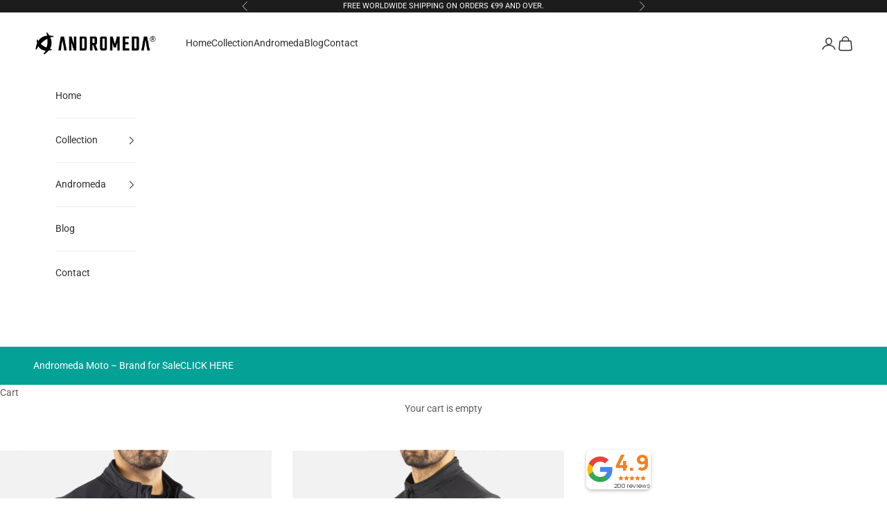

--- FILE ---
content_type: text/html; charset=utf-8
request_url: https://andromedamoto.com/en-it/products/kuiper-jacket-man
body_size: 32247
content:
<!doctype html>

<html class="no-js" lang="en" dir="ltr">
  <head>
    <meta charset="utf-8">
    <meta name="viewport" content="width=device-width, initial-scale=1.0, height=device-height, minimum-scale=1.0, maximum-scale=5.0"><link rel="shortcut icon" href="//andromedamoto.com/cdn/shop/files/favicon.png?v=1636531816&width=96">
      <link rel="apple-touch-icon" href="//andromedamoto.com/cdn/shop/files/favicon.png?v=1636531816&width=180"><link rel="preconnect" href="https://fonts.shopifycdn.com" crossorigin>
    <link rel="dns-prefetch" href="https://productreviews.shopifycdn.com"><link rel="preload" href="//andromedamoto.com/cdn/fonts/oswald/oswald_n5.8ad4910bfdb43e150746ef7aa67f3553e3abe8e2.woff2" as="font" type="font/woff2" crossorigin><link rel="preload" href="//andromedamoto.com/cdn/fonts/roboto/roboto_n4.2019d890f07b1852f56ce63ba45b2db45d852cba.woff2" as="font" type="font/woff2" crossorigin><meta name="twitter:image:alt" content="urban motorcycle jacket">
  <script async crossorigin fetchpriority="high" src="/cdn/shopifycloud/importmap-polyfill/es-modules-shim.2.4.0.js"></script>
<script type="application/ld+json">
  {
    "@context": "https://schema.org",
    "@type": "Product",
    "productID": 7431778500856,
    "offers": [{
          "@type": "Offer",
          "name": "S (EU) (16 UNITS LEFT!!)",
          "availability":"https://schema.org/InStock",
          "price": 265.0,
          "priceCurrency": "EUR",
          "priceValidUntil": "2026-02-04","hasMerchantReturnPolicy": {
              "merchantReturnLink": "https:\/\/andromedamoto.com\/en-it\/policies\/refund-policy"
            },"url": "https://andromedamoto.com/en-it/products/kuiper-jacket-man?variant=48840510308679"
        },
{
          "@type": "Offer",
          "name": "M (EU) (15 UNITS LEFT!!)",
          "availability":"https://schema.org/InStock",
          "price": 265.0,
          "priceCurrency": "EUR",
          "priceValidUntil": "2026-02-04","hasMerchantReturnPolicy": {
              "merchantReturnLink": "https:\/\/andromedamoto.com\/en-it\/policies\/refund-policy"
            },"url": "https://andromedamoto.com/en-it/products/kuiper-jacket-man?variant=48840510341447"
        },
{
          "@type": "Offer",
          "name": "XL (EU) (9 UNITS LEFT!!)",
          "availability":"https://schema.org/InStock",
          "price": 265.0,
          "priceCurrency": "EUR",
          "priceValidUntil": "2026-02-04","hasMerchantReturnPolicy": {
              "merchantReturnLink": "https:\/\/andromedamoto.com\/en-it\/policies\/refund-policy"
            },"url": "https://andromedamoto.com/en-it/products/kuiper-jacket-man?variant=48840510406983"
        },
{
          "@type": "Offer",
          "name": "2XL (EU) (11 UNITS LEFT!!)",
          "availability":"https://schema.org/InStock",
          "price": 265.0,
          "priceCurrency": "EUR",
          "priceValidUntil": "2026-02-04","hasMerchantReturnPolicy": {
              "merchantReturnLink": "https:\/\/andromedamoto.com\/en-it\/policies\/refund-policy"
            },"url": "https://andromedamoto.com/en-it/products/kuiper-jacket-man?variant=48840510439751"
        },
{
          "@type": "Offer",
          "name": "3XL (EU) (5 UNITS LEFT!!)",
          "availability":"https://schema.org/InStock",
          "price": 265.0,
          "priceCurrency": "EUR",
          "priceValidUntil": "2026-02-04","hasMerchantReturnPolicy": {
              "merchantReturnLink": "https:\/\/andromedamoto.com\/en-it\/policies\/refund-policy"
            },"url": "https://andromedamoto.com/en-it/products/kuiper-jacket-man?variant=48840510472519"
        }
],"brand": {
      "@type": "Brand",
      "name": "Andromeda Moto"
    },
    "name": "Kuiper Jacket 2",
    "description": "Free shipping\nThe only urban motorcycle jacket with a full aramid fiber inner layer for superior abrasion and tear resistance. Lightweight, comfortable and with Level 2 protectors.",
    "category": "jacket",
    "url": "https://andromedamoto.com/en-it/products/kuiper-jacket-man",
    "sku": "","weight": {
      "@type": "QuantitativeValue",
      "unitCode": "kg",
      "value": 2.0
      },"image": {
      "@type": "ImageObject",
      "url": "https://andromedamoto.com/cdn/shop/products/kuiper-v2-ficha-web3.jpg?v=1677229530&width=1024",
      "image": "https://andromedamoto.com/cdn/shop/products/kuiper-v2-ficha-web3.jpg?v=1677229530&width=1024",
      "name": "urban motorcycle jacket",
      "width": "1024",
      "height": "1024"
    }
  }
  </script>



  <script type="application/ld+json">
  {
    "@context": "https://schema.org",
    "@type": "BreadcrumbList",
  "itemListElement": [{
      "@type": "ListItem",
      "position": 1,
      "name": "Home",
      "item": "https://andromedamoto.com"
    },{
          "@type": "ListItem",
          "position": 2,
          "name": "Kuiper Jacket 2",
          "item": "https://andromedamoto.com/en-it/products/kuiper-jacket-man"
        }]
  }
  </script>

<style>/* Typography (heading) */
  @font-face {
  font-family: Oswald;
  font-weight: 500;
  font-style: normal;
  font-display: fallback;
  src: url("//andromedamoto.com/cdn/fonts/oswald/oswald_n5.8ad4910bfdb43e150746ef7aa67f3553e3abe8e2.woff2") format("woff2"),
       url("//andromedamoto.com/cdn/fonts/oswald/oswald_n5.93ee52108163c48c91111cf33b0a57021467b66e.woff") format("woff");
}

/* Typography (body) */
  @font-face {
  font-family: Roboto;
  font-weight: 400;
  font-style: normal;
  font-display: fallback;
  src: url("//andromedamoto.com/cdn/fonts/roboto/roboto_n4.2019d890f07b1852f56ce63ba45b2db45d852cba.woff2") format("woff2"),
       url("//andromedamoto.com/cdn/fonts/roboto/roboto_n4.238690e0007583582327135619c5f7971652fa9d.woff") format("woff");
}

@font-face {
  font-family: Roboto;
  font-weight: 400;
  font-style: italic;
  font-display: fallback;
  src: url("//andromedamoto.com/cdn/fonts/roboto/roboto_i4.57ce898ccda22ee84f49e6b57ae302250655e2d4.woff2") format("woff2"),
       url("//andromedamoto.com/cdn/fonts/roboto/roboto_i4.b21f3bd061cbcb83b824ae8c7671a82587b264bf.woff") format("woff");
}

@font-face {
  font-family: Roboto;
  font-weight: 700;
  font-style: normal;
  font-display: fallback;
  src: url("//andromedamoto.com/cdn/fonts/roboto/roboto_n7.f38007a10afbbde8976c4056bfe890710d51dec2.woff2") format("woff2"),
       url("//andromedamoto.com/cdn/fonts/roboto/roboto_n7.94bfdd3e80c7be00e128703d245c207769d763f9.woff") format("woff");
}

@font-face {
  font-family: Roboto;
  font-weight: 700;
  font-style: italic;
  font-display: fallback;
  src: url("//andromedamoto.com/cdn/fonts/roboto/roboto_i7.7ccaf9410746f2c53340607c42c43f90a9005937.woff2") format("woff2"),
       url("//andromedamoto.com/cdn/fonts/roboto/roboto_i7.49ec21cdd7148292bffea74c62c0df6e93551516.woff") format("woff");
}

:root {
    /* Container */
    --container-max-width: 100%;
    --container-xxs-max-width: 27.5rem; /* 440px */
    --container-xs-max-width: 42.5rem; /* 680px */
    --container-sm-max-width: 61.25rem; /* 980px */
    --container-md-max-width: 71.875rem; /* 1150px */
    --container-lg-max-width: 78.75rem; /* 1260px */
    --container-xl-max-width: 85rem; /* 1360px */
    --container-gutter: 1.25rem;

    --section-with-border-vertical-spacing: 2.5rem;
    --section-with-border-vertical-spacing-tight:2.5rem;
    --section-without-border-vertical-spacing:3.75rem;
    --section-without-border-vertical-spacing-tight:3.75rem;

    --section-stack-gap:3rem;
    --section-stack-gap-tight: 2.25rem;

    /* Form settings */
    --form-gap: 1.25rem; /* Gap between fieldset and submit button */
    --fieldset-gap: 1rem; /* Gap between each form input within a fieldset */
    --form-control-gap: 0.625rem; /* Gap between input and label (ignored for floating label) */
    --checkbox-control-gap: 0.75rem; /* Horizontal gap between checkbox and its associated label */
    --input-padding-block: 0.65rem; /* Vertical padding for input, textarea and native select */
    --input-padding-inline: 0.8rem; /* Horizontal padding for input, textarea and native select */
    --checkbox-size: 0.875rem; /* Size (width and height) for checkbox */

    /* Other sizes */
    --sticky-area-height: calc(var(--announcement-bar-is-sticky, 0) * var(--announcement-bar-height, 0px) + var(--header-is-sticky, 0) * var(--header-height, 0px));

    /* RTL support */
    --transform-logical-flip: 1;
    --transform-origin-start: left;
    --transform-origin-end: right;

    /**
     * ---------------------------------------------------------------------
     * TYPOGRAPHY
     * ---------------------------------------------------------------------
     */

    /* Font properties */
    --heading-font-family: Oswald, sans-serif;
    --heading-font-weight: 500;
    --heading-font-style: normal;
    --heading-text-transform: uppercase;
    --heading-letter-spacing: 0.07em;
    --text-font-family: Roboto, sans-serif;
    --text-font-weight: 400;
    --text-font-style: normal;
    --text-letter-spacing: 0.0em;
    --button-font: var(--text-font-style) var(--text-font-weight) var(--text-sm) / 1.65 var(--text-font-family);
    --button-text-transform: uppercase;
    --button-letter-spacing: 0.18em;

    /* Font sizes */--text-heading-size-factor: 1;
    --text-h1: max(0.6875rem, clamp(1.375rem, 1.146341463414634rem + 0.975609756097561vw, 2rem) * var(--text-heading-size-factor));
    --text-h2: max(0.6875rem, clamp(1.25rem, 1.0670731707317074rem + 0.7804878048780488vw, 1.75rem) * var(--text-heading-size-factor));
    --text-h3: max(0.6875rem, clamp(1.125rem, 1.0335365853658536rem + 0.3902439024390244vw, 1.375rem) * var(--text-heading-size-factor));
    --text-h4: max(0.6875rem, clamp(1rem, 0.9542682926829268rem + 0.1951219512195122vw, 1.125rem) * var(--text-heading-size-factor));
    --text-h5: calc(0.875rem * var(--text-heading-size-factor));
    --text-h6: calc(0.75rem * var(--text-heading-size-factor));

    --text-xs: 0.75rem;
    --text-sm: 0.8125rem;
    --text-base: 0.875rem;
    --text-lg: 1.0rem;
    --text-xl: 1.125rem;

    /**
     * ---------------------------------------------------------------------
     * COLORS
     * ---------------------------------------------------------------------
     */

    /* Color settings */--accent: 74 187 179;
    --text-primary: 92 92 92;
    --background-primary: 255 255 255;
    --background-secondary: 255 255 255;
    --border-color: 231 231 231;
    --page-overlay: 0 0 0 / 0.4;

    /* Button colors */
    --button-background-primary: 74 187 179;
    --button-text-primary: 255 255 255;

    /* Status colors */
    --success-background: 217 241 239;
    --success-text: 74 187 179;
    --warning-background: 253 241 224;
    --warning-text: 237 138 0;
    --error-background: 243 204 204;
    --error-text: 203 43 43;

    /* Product colors */
    --on-sale-text: 74 187 179;
    --on-sale-badge-background: 74 187 179;
    --on-sale-badge-text: 0 0 0 / 0.65;
    --sold-out-badge-background: 239 239 239;
    --sold-out-badge-text: 0 0 0 / 0.65;
    --custom-badge-background: 28 28 28;
    --custom-badge-text: 255 255 255;
    --star-color: 28 28 28;

    /* Header colors */--header-background: 255 255 255;
    --header-text: 48 48 48;
    --header-border-color: 224 224 224;

    /* Footer colors */--footer-background: 27 31 35;
    --footer-text: 239 239 239;
    --footer-border-color: 59 62 66;

    /* Modal colors */--modal-background: 255 255 255;
    --modal-text: 127 140 141;
    --modal-border-color: 236 238 238;

    /* Drawer colors (reuse the same as modal) */
    --drawer-background: 255 255 255;
    --drawer-text: 127 140 141;
    --drawer-border-color: 236 238 238;

    /* Popover background (uses the primary background) */
    --popover-background: 255 255 255;
    --popover-text: 92 92 92;
    --popover-border-color: 231 231 231;

    /* Rounded variables (used for border radius) */
    --rounded-full: 9999px;
    --button-border-radius: 0.0rem;
    --input-border-radius: 0.0rem;

    /* Box shadow */
    --shadow-sm: 0 2px 8px rgb(0 0 0 / 0.05);
    --shadow: 0 5px 15px rgb(0 0 0 / 0.05);
    --shadow-md: 0 5px 30px rgb(0 0 0 / 0.05);
    --shadow-block: px px px rgb(var(--text-primary) / 0.0);

    /**
     * ---------------------------------------------------------------------
     * OTHER
     * ---------------------------------------------------------------------
     */

    --checkmark-svg-url: url(//andromedamoto.com/cdn/shop/t/10/assets/checkmark.svg?v=77552481021870063511693905852);
    --cursor-zoom-in-svg-url: url(//andromedamoto.com/cdn/shop/t/10/assets/cursor-zoom-in.svg?v=129647466446949226931693905852);
  }

  [dir="rtl"]:root {
    /* RTL support */
    --transform-logical-flip: -1;
    --transform-origin-start: right;
    --transform-origin-end: left;
  }

  @media screen and (min-width: 700px) {
    :root {
      /* Typography (font size) */
      --text-xs: 0.75rem;
      --text-sm: 0.8125rem;
      --text-base: 0.875rem;
      --text-lg: 1.0rem;
      --text-xl: 1.25rem;

      /* Spacing settings */
      --container-gutter: 2rem;
    }
  }

  @media screen and (min-width: 1000px) {
    :root {
      /* Spacing settings */
      --container-gutter: 3rem;

      --section-with-border-vertical-spacing: 4rem;
      --section-with-border-vertical-spacing-tight: 4rem;
      --section-without-border-vertical-spacing: 6rem;
      --section-without-border-vertical-spacing-tight: 6rem;

      --section-stack-gap:3rem;
      --section-stack-gap-tight:3rem;
    }
  }
</style><script>
  document.documentElement.classList.replace('no-js', 'js');

  // This allows to expose several variables to the global scope, to be used in scripts
  window.themeVariables = {
    settings: {
      showPageTransition: false,
      pageType: "product",
      moneyFormat: "\u003cspan class=money\u003e€{{amount}}\u003c\/span\u003e",
      moneyWithCurrencyFormat: "\u003cspan class=money\u003e€{{amount}} EUR\u003c\/span\u003e",
      currencyCodeEnabled: false,
      cartType: "drawer"
    },

    strings: {
      addToCartButton: "Add to cart",
      soldOutButton: "Sold out",
      preOrderButton: "Pre-order",
      unavailableButton: "Unavailable",
      addedToCart: "Added to your cart!",
      closeGallery: "Close gallery",
      zoomGallery: "Zoom picture",
      errorGallery: "Image cannot be loaded",
      soldOutBadge: "Sold out",
      discountBadge: "Save @@",
      sku: "SKU:",
      shippingEstimatorNoResults: "Sorry, we do not ship to your address.",
      shippingEstimatorOneResult: "There is one shipping rate for your address:",
      shippingEstimatorMultipleResults: "There are several shipping rates for your address:",
      shippingEstimatorError: "One or more error occurred while retrieving shipping rates:",
      next: "Next",
      previous: "Previous"
    },

    mediaQueries: {
      'sm': 'screen and (min-width: 700px)',
      'md': 'screen and (min-width: 1000px)',
      'lg': 'screen and (min-width: 1150px)',
      'xl': 'screen and (min-width: 1400px)',
      '2xl': 'screen and (min-width: 1600px)',
      'sm-max': 'screen and (max-width: 699px)',
      'md-max': 'screen and (max-width: 999px)',
      'lg-max': 'screen and (max-width: 1149px)',
      'xl-max': 'screen and (max-width: 1399px)',
      '2xl-max': 'screen and (max-width: 1599px)',
      'motion-safe': '(prefers-reduced-motion: no-preference)',
      'motion-reduce': '(prefers-reduced-motion: reduce)',
      'supports-hover': 'screen and (pointer: fine)',
      'supports-touch': 'screen and (hover: none)'
    }
  };</script><script async src="//andromedamoto.com/cdn/shop/t/10/assets/es-module-shims.min.js?v=41244696521020306371693905836"></script>

    <script type="importmap">{
        "imports": {
          "vendor": "//andromedamoto.com/cdn/shop/t/10/assets/vendor.min.js?v=114730757745344854631693905836",
          "theme": "//andromedamoto.com/cdn/shop/t/10/assets/theme.js?v=76631289256735961201695897070",
          "photoswipe": "//andromedamoto.com/cdn/shop/t/10/assets/photoswipe.min.js?v=30761459775438637251693905836"
        }
      }
    </script>

    <script type="module" src="//andromedamoto.com/cdn/shop/t/10/assets/vendor.min.js?v=114730757745344854631693905836"></script>
    <script type="module" src="//andromedamoto.com/cdn/shop/t/10/assets/theme.js?v=76631289256735961201695897070"></script>

    <script>window.performance && window.performance.mark && window.performance.mark('shopify.content_for_header.start');</script><meta name="facebook-domain-verification" content="h6ekt8atxc4sr31eccvoss8v2hpc67">
<meta name="google-site-verification" content="0jGJJFwYGjmgjKPXWM5gqQ1_lN6ZYyqakIzCdM5wGr0">
<meta id="shopify-digital-wallet" name="shopify-digital-wallet" content="/60878192888/digital_wallets/dialog">
<link rel="alternate" hreflang="x-default" href="https://andromedamoto.com/products/kuiper-jacket-man">
<link rel="alternate" hreflang="en" href="https://andromedamoto.com/products/kuiper-jacket-man">
<link rel="alternate" hreflang="es" href="https://andromedamoto.com/es/products/kuiper-jacket-man">
<link rel="alternate" hreflang="de" href="https://andromedamoto.com/de/products/kuiper-jacket-man">
<link rel="alternate" hreflang="ja" href="https://andromedamoto.com/ja/products/kuiper-jacket-man">
<link rel="alternate" hreflang="fr" href="https://andromedamoto.com/fr/products/kuiper-jacket-man">
<link rel="alternate" hreflang="en-FR" href="https://andromedamoto.com/en-fr/products/kuiper-jacket-man">
<link rel="alternate" hreflang="fr-FR" href="https://andromedamoto.com/fr-fr/products/kuiper-jacket-man">
<link rel="alternate" hreflang="en-IT" href="https://andromedamoto.com/en-it/products/kuiper-jacket-man">
<link rel="alternate" type="application/json+oembed" href="https://andromedamoto.com/en-it/products/kuiper-jacket-man.oembed">
<script async="async" src="/checkouts/internal/preloads.js?locale=en-IT"></script>
<script id="shopify-features" type="application/json">{"accessToken":"85b2e184acea2ad9a36b69a42db5a434","betas":["rich-media-storefront-analytics"],"domain":"andromedamoto.com","predictiveSearch":true,"shopId":60878192888,"locale":"en"}</script>
<script>var Shopify = Shopify || {};
Shopify.shop = "andromeda-moto.myshopify.com";
Shopify.locale = "en";
Shopify.currency = {"active":"EUR","rate":"1.0"};
Shopify.country = "IT";
Shopify.theme = {"name":"Prestige","id":152790892871,"schema_name":"Prestige","schema_version":"7.3.6","theme_store_id":855,"role":"main"};
Shopify.theme.handle = "null";
Shopify.theme.style = {"id":null,"handle":null};
Shopify.cdnHost = "andromedamoto.com/cdn";
Shopify.routes = Shopify.routes || {};
Shopify.routes.root = "/en-it/";</script>
<script type="module">!function(o){(o.Shopify=o.Shopify||{}).modules=!0}(window);</script>
<script>!function(o){function n(){var o=[];function n(){o.push(Array.prototype.slice.apply(arguments))}return n.q=o,n}var t=o.Shopify=o.Shopify||{};t.loadFeatures=n(),t.autoloadFeatures=n()}(window);</script>
<script id="shop-js-analytics" type="application/json">{"pageType":"product"}</script>
<script defer="defer" async type="module" src="//andromedamoto.com/cdn/shopifycloud/shop-js/modules/v2/client.init-shop-cart-sync_BT-GjEfc.en.esm.js"></script>
<script defer="defer" async type="module" src="//andromedamoto.com/cdn/shopifycloud/shop-js/modules/v2/chunk.common_D58fp_Oc.esm.js"></script>
<script defer="defer" async type="module" src="//andromedamoto.com/cdn/shopifycloud/shop-js/modules/v2/chunk.modal_xMitdFEc.esm.js"></script>
<script type="module">
  await import("//andromedamoto.com/cdn/shopifycloud/shop-js/modules/v2/client.init-shop-cart-sync_BT-GjEfc.en.esm.js");
await import("//andromedamoto.com/cdn/shopifycloud/shop-js/modules/v2/chunk.common_D58fp_Oc.esm.js");
await import("//andromedamoto.com/cdn/shopifycloud/shop-js/modules/v2/chunk.modal_xMitdFEc.esm.js");

  window.Shopify.SignInWithShop?.initShopCartSync?.({"fedCMEnabled":true,"windoidEnabled":true});

</script>
<script>(function() {
  var isLoaded = false;
  function asyncLoad() {
    if (isLoaded) return;
    isLoaded = true;
    var urls = ["https:\/\/cdn.nfcube.com\/instafeed-7683765a7ac8e2a3ea81c304e666f367.js?shop=andromeda-moto.myshopify.com","https:\/\/cdn.shopify.com\/s\/files\/1\/0608\/7819\/2888\/t\/10\/assets\/yoast-active-script.js?v=1694516549\u0026shop=andromeda-moto.myshopify.com","https:\/\/timer.good-apps.co\/storage\/js\/good_apps_timer-andromeda-moto.myshopify.com.js?ver=51\u0026shop=andromeda-moto.myshopify.com"];
    for (var i = 0; i < urls.length; i++) {
      var s = document.createElement('script');
      s.type = 'text/javascript';
      s.async = true;
      s.src = urls[i];
      var x = document.getElementsByTagName('script')[0];
      x.parentNode.insertBefore(s, x);
    }
  };
  if(window.attachEvent) {
    window.attachEvent('onload', asyncLoad);
  } else {
    window.addEventListener('load', asyncLoad, false);
  }
})();</script>
<script id="__st">var __st={"a":60878192888,"offset":3600,"reqid":"1516eeaa-ed6b-4a3e-ba78-823ad1316d96-1769347931","pageurl":"andromedamoto.com\/en-it\/products\/kuiper-jacket-man","u":"a81460aa289d","p":"product","rtyp":"product","rid":7431778500856};</script>
<script>window.ShopifyPaypalV4VisibilityTracking = true;</script>
<script id="captcha-bootstrap">!function(){'use strict';const t='contact',e='account',n='new_comment',o=[[t,t],['blogs',n],['comments',n],[t,'customer']],c=[[e,'customer_login'],[e,'guest_login'],[e,'recover_customer_password'],[e,'create_customer']],r=t=>t.map((([t,e])=>`form[action*='/${t}']:not([data-nocaptcha='true']) input[name='form_type'][value='${e}']`)).join(','),a=t=>()=>t?[...document.querySelectorAll(t)].map((t=>t.form)):[];function s(){const t=[...o],e=r(t);return a(e)}const i='password',u='form_key',d=['recaptcha-v3-token','g-recaptcha-response','h-captcha-response',i],f=()=>{try{return window.sessionStorage}catch{return}},m='__shopify_v',_=t=>t.elements[u];function p(t,e,n=!1){try{const o=window.sessionStorage,c=JSON.parse(o.getItem(e)),{data:r}=function(t){const{data:e,action:n}=t;return t[m]||n?{data:e,action:n}:{data:t,action:n}}(c);for(const[e,n]of Object.entries(r))t.elements[e]&&(t.elements[e].value=n);n&&o.removeItem(e)}catch(o){console.error('form repopulation failed',{error:o})}}const l='form_type',E='cptcha';function T(t){t.dataset[E]=!0}const w=window,h=w.document,L='Shopify',v='ce_forms',y='captcha';let A=!1;((t,e)=>{const n=(g='f06e6c50-85a8-45c8-87d0-21a2b65856fe',I='https://cdn.shopify.com/shopifycloud/storefront-forms-hcaptcha/ce_storefront_forms_captcha_hcaptcha.v1.5.2.iife.js',D={infoText:'Protected by hCaptcha',privacyText:'Privacy',termsText:'Terms'},(t,e,n)=>{const o=w[L][v],c=o.bindForm;if(c)return c(t,g,e,D).then(n);var r;o.q.push([[t,g,e,D],n]),r=I,A||(h.body.append(Object.assign(h.createElement('script'),{id:'captcha-provider',async:!0,src:r})),A=!0)});var g,I,D;w[L]=w[L]||{},w[L][v]=w[L][v]||{},w[L][v].q=[],w[L][y]=w[L][y]||{},w[L][y].protect=function(t,e){n(t,void 0,e),T(t)},Object.freeze(w[L][y]),function(t,e,n,w,h,L){const[v,y,A,g]=function(t,e,n){const i=e?o:[],u=t?c:[],d=[...i,...u],f=r(d),m=r(i),_=r(d.filter((([t,e])=>n.includes(e))));return[a(f),a(m),a(_),s()]}(w,h,L),I=t=>{const e=t.target;return e instanceof HTMLFormElement?e:e&&e.form},D=t=>v().includes(t);t.addEventListener('submit',(t=>{const e=I(t);if(!e)return;const n=D(e)&&!e.dataset.hcaptchaBound&&!e.dataset.recaptchaBound,o=_(e),c=g().includes(e)&&(!o||!o.value);(n||c)&&t.preventDefault(),c&&!n&&(function(t){try{if(!f())return;!function(t){const e=f();if(!e)return;const n=_(t);if(!n)return;const o=n.value;o&&e.removeItem(o)}(t);const e=Array.from(Array(32),(()=>Math.random().toString(36)[2])).join('');!function(t,e){_(t)||t.append(Object.assign(document.createElement('input'),{type:'hidden',name:u})),t.elements[u].value=e}(t,e),function(t,e){const n=f();if(!n)return;const o=[...t.querySelectorAll(`input[type='${i}']`)].map((({name:t})=>t)),c=[...d,...o],r={};for(const[a,s]of new FormData(t).entries())c.includes(a)||(r[a]=s);n.setItem(e,JSON.stringify({[m]:1,action:t.action,data:r}))}(t,e)}catch(e){console.error('failed to persist form',e)}}(e),e.submit())}));const S=(t,e)=>{t&&!t.dataset[E]&&(n(t,e.some((e=>e===t))),T(t))};for(const o of['focusin','change'])t.addEventListener(o,(t=>{const e=I(t);D(e)&&S(e,y())}));const B=e.get('form_key'),M=e.get(l),P=B&&M;t.addEventListener('DOMContentLoaded',(()=>{const t=y();if(P)for(const e of t)e.elements[l].value===M&&p(e,B);[...new Set([...A(),...v().filter((t=>'true'===t.dataset.shopifyCaptcha))])].forEach((e=>S(e,t)))}))}(h,new URLSearchParams(w.location.search),n,t,e,['guest_login'])})(!0,!0)}();</script>
<script integrity="sha256-4kQ18oKyAcykRKYeNunJcIwy7WH5gtpwJnB7kiuLZ1E=" data-source-attribution="shopify.loadfeatures" defer="defer" src="//andromedamoto.com/cdn/shopifycloud/storefront/assets/storefront/load_feature-a0a9edcb.js" crossorigin="anonymous"></script>
<script data-source-attribution="shopify.dynamic_checkout.dynamic.init">var Shopify=Shopify||{};Shopify.PaymentButton=Shopify.PaymentButton||{isStorefrontPortableWallets:!0,init:function(){window.Shopify.PaymentButton.init=function(){};var t=document.createElement("script");t.src="https://andromedamoto.com/cdn/shopifycloud/portable-wallets/latest/portable-wallets.en.js",t.type="module",document.head.appendChild(t)}};
</script>
<script data-source-attribution="shopify.dynamic_checkout.buyer_consent">
  function portableWalletsHideBuyerConsent(e){var t=document.getElementById("shopify-buyer-consent"),n=document.getElementById("shopify-subscription-policy-button");t&&n&&(t.classList.add("hidden"),t.setAttribute("aria-hidden","true"),n.removeEventListener("click",e))}function portableWalletsShowBuyerConsent(e){var t=document.getElementById("shopify-buyer-consent"),n=document.getElementById("shopify-subscription-policy-button");t&&n&&(t.classList.remove("hidden"),t.removeAttribute("aria-hidden"),n.addEventListener("click",e))}window.Shopify?.PaymentButton&&(window.Shopify.PaymentButton.hideBuyerConsent=portableWalletsHideBuyerConsent,window.Shopify.PaymentButton.showBuyerConsent=portableWalletsShowBuyerConsent);
</script>
<script>
  function portableWalletsCleanup(e){e&&e.src&&console.error("Failed to load portable wallets script "+e.src);var t=document.querySelectorAll("shopify-accelerated-checkout .shopify-payment-button__skeleton, shopify-accelerated-checkout-cart .wallet-cart-button__skeleton"),e=document.getElementById("shopify-buyer-consent");for(let e=0;e<t.length;e++)t[e].remove();e&&e.remove()}function portableWalletsNotLoadedAsModule(e){e instanceof ErrorEvent&&"string"==typeof e.message&&e.message.includes("import.meta")&&"string"==typeof e.filename&&e.filename.includes("portable-wallets")&&(window.removeEventListener("error",portableWalletsNotLoadedAsModule),window.Shopify.PaymentButton.failedToLoad=e,"loading"===document.readyState?document.addEventListener("DOMContentLoaded",window.Shopify.PaymentButton.init):window.Shopify.PaymentButton.init())}window.addEventListener("error",portableWalletsNotLoadedAsModule);
</script>

<script type="module" src="https://andromedamoto.com/cdn/shopifycloud/portable-wallets/latest/portable-wallets.en.js" onError="portableWalletsCleanup(this)" crossorigin="anonymous"></script>
<script nomodule>
  document.addEventListener("DOMContentLoaded", portableWalletsCleanup);
</script>

<link id="shopify-accelerated-checkout-styles" rel="stylesheet" media="screen" href="https://andromedamoto.com/cdn/shopifycloud/portable-wallets/latest/accelerated-checkout-backwards-compat.css" crossorigin="anonymous">
<style id="shopify-accelerated-checkout-cart">
        #shopify-buyer-consent {
  margin-top: 1em;
  display: inline-block;
  width: 100%;
}

#shopify-buyer-consent.hidden {
  display: none;
}

#shopify-subscription-policy-button {
  background: none;
  border: none;
  padding: 0;
  text-decoration: underline;
  font-size: inherit;
  cursor: pointer;
}

#shopify-subscription-policy-button::before {
  box-shadow: none;
}

      </style>

<script>window.performance && window.performance.mark && window.performance.mark('shopify.content_for_header.end');</script>
<link href="//andromedamoto.com/cdn/shop/t/10/assets/theme.css?v=62420860264510945811695809556" rel="stylesheet" type="text/css" media="all" /><link href="//andromedamoto.com/cdn/shop/t/10/assets/custom.css?v=127012944099350599791726564624" rel="stylesheet" type="text/css" media="all" />
  <!-- BEGIN app block: shopify://apps/klaviyo-email-marketing-sms/blocks/klaviyo-onsite-embed/2632fe16-c075-4321-a88b-50b567f42507 -->












  <script async src="https://static.klaviyo.com/onsite/js/Wy8Gbj/klaviyo.js?company_id=Wy8Gbj"></script>
  <script>!function(){if(!window.klaviyo){window._klOnsite=window._klOnsite||[];try{window.klaviyo=new Proxy({},{get:function(n,i){return"push"===i?function(){var n;(n=window._klOnsite).push.apply(n,arguments)}:function(){for(var n=arguments.length,o=new Array(n),w=0;w<n;w++)o[w]=arguments[w];var t="function"==typeof o[o.length-1]?o.pop():void 0,e=new Promise((function(n){window._klOnsite.push([i].concat(o,[function(i){t&&t(i),n(i)}]))}));return e}}})}catch(n){window.klaviyo=window.klaviyo||[],window.klaviyo.push=function(){var n;(n=window._klOnsite).push.apply(n,arguments)}}}}();</script>

  
    <script id="viewed_product">
      if (item == null) {
        var _learnq = _learnq || [];

        var MetafieldReviews = null
        var MetafieldYotpoRating = null
        var MetafieldYotpoCount = null
        var MetafieldLooxRating = null
        var MetafieldLooxCount = null
        var okendoProduct = null
        var okendoProductReviewCount = null
        var okendoProductReviewAverageValue = null
        try {
          // The following fields are used for Customer Hub recently viewed in order to add reviews.
          // This information is not part of __kla_viewed. Instead, it is part of __kla_viewed_reviewed_items
          MetafieldReviews = {};
          MetafieldYotpoRating = null
          MetafieldYotpoCount = null
          MetafieldLooxRating = null
          MetafieldLooxCount = null

          okendoProduct = null
          // If the okendo metafield is not legacy, it will error, which then requires the new json formatted data
          if (okendoProduct && 'error' in okendoProduct) {
            okendoProduct = null
          }
          okendoProductReviewCount = okendoProduct ? okendoProduct.reviewCount : null
          okendoProductReviewAverageValue = okendoProduct ? okendoProduct.reviewAverageValue : null
        } catch (error) {
          console.error('Error in Klaviyo onsite reviews tracking:', error);
        }

        var item = {
          Name: "Kuiper Jacket 2",
          ProductID: 7431778500856,
          Categories: ["Best sellers","Black Friday","Christmas collection","Galactic Summer","GONE FOR GOOD","Halloween","usizy"],
          ImageURL: "https://andromedamoto.com/cdn/shop/products/kuiper-v2-ficha-web3_grande.jpg?v=1677229530",
          URL: "https://andromedamoto.com/en-it/products/kuiper-jacket-man",
          Brand: "Andromeda Moto",
          Price: "€265.00",
          Value: "265.00",
          CompareAtPrice: "€0.00"
        };
        _learnq.push(['track', 'Viewed Product', item]);
        _learnq.push(['trackViewedItem', {
          Title: item.Name,
          ItemId: item.ProductID,
          Categories: item.Categories,
          ImageUrl: item.ImageURL,
          Url: item.URL,
          Metadata: {
            Brand: item.Brand,
            Price: item.Price,
            Value: item.Value,
            CompareAtPrice: item.CompareAtPrice
          },
          metafields:{
            reviews: MetafieldReviews,
            yotpo:{
              rating: MetafieldYotpoRating,
              count: MetafieldYotpoCount,
            },
            loox:{
              rating: MetafieldLooxRating,
              count: MetafieldLooxCount,
            },
            okendo: {
              rating: okendoProductReviewAverageValue,
              count: okendoProductReviewCount,
            }
          }
        }]);
      }
    </script>
  




  <script>
    window.klaviyoReviewsProductDesignMode = false
  </script>







<!-- END app block --><!-- BEGIN app block: shopify://apps/zoorix-sticky-atc/blocks/zoorix-head/16cf6adc-8b22-4e73-be2b-b93c1acde1da --><script>
  window.zoorix_sticky_atc_template = "product.kuiper";
  window.zoorix_sticky_atc_money_format = "\u003cspan class=money\u003e€{{amount}}\u003c\/span\u003e";
  window.zoorix_sticky_atc_money_format_with_currency = "\u003cspan class=money\u003e€{{amount}} EUR\u003c\/span\u003e";
  window.zoorix_shop_name = "andromeda-moto.myshopify.com";
  window.zoorix_sticky_atc_config = {"id":"2e6283b5-5a80-4d05-97db-2beae9fbc18a","shop":"andromeda-moto.myshopify.com","follow_up_action":"refresh","bar_position":"bottom","show_after_percentage_scroll":12,"show_product_name":true,"bar_bg_color":"#ffffffff","bar_text_color":"#111111ff","border_radius":"0","button_bg_color":"#03a196ff","button_shake_class":null,"button_text_color":"#ffffffff","confirmation_bar_bg_color":"#03a196ff","confirmation_bar_text_color":"#ffffff","css_theme":"default","custom_css":".zrx-sticky-atc-main-button, .zrx-sticky-atc-product-title, .zrx-sticky-atc-select, .zrx-sticky-atc-oos-message {font-family: \"Oswald\" !important;  font-size: 1rem !important;}\n.zrx-sticky-atc-content-wrapper {}\n   ","custom_js":null,"main_atc_selector":null,"mobile_minimal_mode":true,"open_cart_drawer":false,"scroll_to_other_element":null,"show_compare_at_price":false,"show_confirmation_seconds":4,"show_on_desktop":true,"show_on_mobile":true,"show_price":false,"show_quantity":false,"show_variants":true,"trigger_element_selector":null,"enabled":"free","unsubscribed":false,"widget_dev":null,"bar_align":"spread","packageId":"71aa6168-a890-48dd-b447-74d659099442","couponId":null,"viewedPlans":false,"chargeId":null,"monthlyBilling":null,"tierKey":"free","font_family":null,"dealeasy_integration":false,"kaching_integration":false,"zoorix_integration":false,"display_settings":{"collectionGroups":[],"pageGroups":[]},"usedTrialDays":false,"show_on_out_of_stock":true,"quickAddToCart":false,"texts":{"de":{"atc_button":"Add To Cart","confirmation":"Hinzufügen Gerade hinzugefügt!","out_of_stock":"Nicht auf Lager"},"en":{"atc_button":"Add To Cart","confirmation":"Just Added!","out_of_stock":"Out Of Stock"},"es":{"atc_button":"Añadir al carrito","confirmation":"¡Añadido!","out_of_stock":"Fuera de stock"},"fr":{"atc_button":"Ajouter au panier","confirmation":"Vient d'être ajouté !","out_of_stock":"En rupture de stock"},"ja":{"atc_button":"カートに入れる","confirmation":"追加されたばかり！","out_of_stock":"在庫切れ"}},"show_product_image":true,"storeFrontAccessToken":"1b873da231d320d9510f4833ea764012"};

  
    window.zoorix_sticky_collection_handle = null;
  

  
    window.zoorix_sticky_page_handle = null;
  

  
    window.zoorix_sticky_blog_handle = null;
  

  
    window.zoorix_sticky_article_handle = null;
  
</script>










  
    
      <script>
        window.zoorix_sticky_atc_product_load_handle = "kuiper-jacket-man";
      </script>
    
  


<script>
  var zrxLoadStickyAtc = false;
  var zrxLoadQuickAtc = false;

  if (window.zoorix_sticky_atc_config) {
    // there is a config in the metafield. Load accordingly
    if (window.zoorix_sticky_atc_config.enabled) {
      zrxLoadStickyAtc = true;
      if (
        window.zoorix_sticky_atc_config.quickAddToCart &&
        (window.zoorix_sticky_atc_template === 'index' ||
          window.zoorix_sticky_collection_handle ||
          window.zoorix_sticky_atc_template.includes('product'))
      ) {
        zrxLoadQuickAtc = true;
      }
    }
  } else {
    // there is mo metafield, load the old way
    var script = document.createElement('script');
    script.src = 'https://public.zoorix.com/sticky-atc/domains/' + window.zoorix_shop_name + '/sticky-atc-core.js';
    script.async = true;
    document.head.appendChild(script);
  }

  if (zrxLoadQuickAtc || zrxLoadStickyAtc) {
    window.zoorixFrontendUtils = window.zoorixFrontendUtils || [];
    var widget_dev = window.zoorix_sticky_atc_config.widget_dev;
    var widget_dev_path = 'https://public.zoorix.com/satc-widget-dev/' + widget_dev;

    document.addEventListener('zrxRequestLoadJsCss', function() {
      document.removeEventListener('zrxRequestLoadJsCss', arguments.callee);
      if (window.zoorix_sticky_atc_config.custom_css) {
        const styleTag = document.createElement('style');
        styleTag.type = 'text/css';
        const cssChild = document.createTextNode(window.zoorix_sticky_atc_config.custom_css);
        styleTag.appendChild(cssChild);
        document.head.appendChild(styleTag);
      }

      if (window.zoorix_sticky_atc_config.custom_js) {
        const scriptTag = document.createElement('script');
        scriptTag.setAttribute('type', 'text/javascript');
        const scriptChild = document.createTextNode(window.zoorix_sticky_atc_config.custom_js);
        scriptTag.appendChild(scriptChild);
        document.head.appendChild(scriptTag);
      }
    });

    if (zrxLoadQuickAtc) {
      var script = document.createElement('script');
      script.src = widget_dev
        ? widget_dev_path + '/core-utils.js'
        : 'https://frontend-utils-cloudflare.zoorix.com/core-utils.js';
      script.async = true;
      script.setAttribute('type', 'module');
      document.head.appendChild(script);

      var script = document.createElement('script');
      script.src = widget_dev
        ? widget_dev_path + '/quick-add.js'
        : 'https://quick-atc-widget-cloudflare.zoorix.com/quick-add.js';
      script.async = true;
      script.setAttribute('type', 'module');
      document.head.appendChild(script);
    }

    if (zrxLoadStickyAtc) {
      var script = document.createElement('script');
      script.src = widget_dev
        ? widget_dev_path + '/core-bar.js'
        : 'https://satc-display-cloudflare.zoorix.com/core-bar.js';
      script.async = true;
      script.setAttribute('type', 'module');
      document.head.appendChild(script);
    }
  }
</script>


<!-- END app block --><!-- BEGIN app block: shopify://apps/yoast-seo/blocks/metatags/7c777011-bc88-4743-a24e-64336e1e5b46 -->
<!-- This site is optimized with Yoast SEO for Shopify -->
<title>Urban motorcycle jacket with Kevlar | Kuiper Jacket | Andromeda Moto</title>
<meta name="description" content="Stay safe and stylish with our urban motorcycle jacket featuring a full aramid fiber inner layer. Enjoy free shipping on your order. 100% vegan." />
<link rel="canonical" href="https://andromedamoto.com/en-it/products/kuiper-jacket-man" />
<meta name="robots" content="index, follow, max-image-preview:large, max-snippet:-1, max-video-preview:-1" />
<meta property="og:site_name" content="Andromeda Moto" />
<meta property="og:url" content="https://andromedamoto.com/en-it/products/kuiper-jacket-man" />
<meta property="og:locale" content="en_US" />
<meta property="og:type" content="product" />
<meta property="og:title" content="Urban motorcycle jacket with Kevlar | Kuiper Jacket | Andromeda Moto" />
<meta property="og:description" content="Stay safe and stylish with our urban motorcycle jacket featuring a full aramid fiber inner layer. Enjoy free shipping on your order. 100% vegan." />
<meta property="og:image" content="https://andromedamoto.com/cdn/shop/products/kuiper-v2-ficha-web3.jpg?v=1677229530" />
<meta property="og:image:height" content="1422" />
<meta property="og:image:width" content="1100" />
<meta property="og:availability" content="instock" />
<meta property="product:availability" content="instock" />
<meta property="product:condition" content="new" />
<meta property="product:price:amount" content="265.0" />
<meta property="product:price:currency" content="EUR" />
<meta name="twitter:card" content="summary_large_image" />
<script type="application/ld+json" id="yoast-schema-graph">
{
  "@context": "https://schema.org",
  "@graph": [
    {
      "@type": ["Organization","Brand"],
      "@id": "https://andromedamoto.com/#/schema/organization/1",
      "url": "https://andromedamoto.com",
      "name": "Andromeda Moto",
      "logo": {
        "@id": "https://andromedamoto.com/#/schema/ImageObject/29843505021176"
      },
      "image": [
        {
          "@id": "https://andromedamoto.com/#/schema/ImageObject/29843505021176"
        }
      ],
      "hasMerchantReturnPolicy": {
        "@type": "MerchantReturnPolicy",
        "merchantReturnLink": "https://andromedamoto.com/en-it/policies/refund-policy"
      },
      "sameAs": ["https:\/\/www.instagram.com\/andromedamoto\/","https:\/\/www.facebook.com\/motoandromeda"]
    },
    {
      "@type": "ImageObject",
      "@id": "https://andromedamoto.com/#/schema/ImageObject/29843505021176",
      "width": 800,
      "height": 800,
      "url": "https:\/\/andromedamoto.com\/cdn\/shop\/files\/andromeda-avatar-negro.png?v=1651740569",
      "contentUrl": "https:\/\/andromedamoto.com\/cdn\/shop\/files\/andromeda-avatar-negro.png?v=1651740569"
    },
    {
      "@type": "WebSite",
      "@id": "https://andromedamoto.com/#/schema/website/1",
      "url": "https://andromedamoto.com",
      "name": "Andromeda Moto",
      "potentialAction": {
        "@type": "SearchAction",
        "target": "https://andromedamoto.com/en-it/search?q={search_term_string}",
        "query-input": "required name=search_term_string"
      },
      "publisher": {
        "@id": "https://andromedamoto.com/#/schema/organization/1"
      },
      "inLanguage": "en"
    },
    {
      "@type": "ItemPage",
      "@id": "https:\/\/andromedamoto.com\/en-it\/products\/kuiper-jacket-man",
      "name": "Urban motorcycle jacket with Kevlar | Kuiper Jacket | Andromeda Moto",
      "description": "Stay safe and stylish with our urban motorcycle jacket featuring a full aramid fiber inner layer. Enjoy free shipping on your order. 100% vegan.",
      "datePublished": "2022-06-16T11:54:28+02:00",
      "breadcrumb": {
        "@id": "https:\/\/andromedamoto.com\/en-it\/products\/kuiper-jacket-man\/#\/schema\/breadcrumb"
      },
      "primaryImageOfPage": {
        "@id": "https://andromedamoto.com/#/schema/ImageObject/31545815138552"
      },
      "image": [{
        "@id": "https://andromedamoto.com/#/schema/ImageObject/31545815138552"
      }],
      "isPartOf": {
        "@id": "https://andromedamoto.com/#/schema/website/1"
      },
      "url": "https:\/\/andromedamoto.com\/en-it\/products\/kuiper-jacket-man"
    },
    {
      "@type": "ImageObject",
      "@id": "https://andromedamoto.com/#/schema/ImageObject/31545815138552",
      "caption": "urban motorcycle jacket",
      "inLanguage": "en",
      "width": 1100,
      "height": 1422,
      "url": "https:\/\/andromedamoto.com\/cdn\/shop\/products\/kuiper-v2-ficha-web3.jpg?v=1677229530",
      "contentUrl": "https:\/\/andromedamoto.com\/cdn\/shop\/products\/kuiper-v2-ficha-web3.jpg?v=1677229530"
    },
    {
      "@type": "ProductGroup",
      "@id": "https:\/\/andromedamoto.com\/en-it\/products\/kuiper-jacket-man\/#\/schema\/Product",
      "brand": [{
        "@id": "https://andromedamoto.com/#/schema/organization/1"
      }],
      "mainEntityOfPage": {
        "@id": "https:\/\/andromedamoto.com\/en-it\/products\/kuiper-jacket-man"
      },
      "name": "Kuiper Jacket 2",
      "description": "Stay safe and stylish with our urban motorcycle jacket featuring a full aramid fiber inner layer. Enjoy free shipping on your order. 100% vegan.",
      "image": [{
        "@id": "https://andromedamoto.com/#/schema/ImageObject/31545815138552"
      }],
      "productGroupID": "7431778500856",
      "hasVariant": [
        {
          "@type": "Product",
          "@id": "https://andromedamoto.com/#/schema/Product/48840510472519",
          "name": "Kuiper Jacket 2 - 3XL (EU) (5 UNITS LEFT!!)",
          "image": [{
            "@id": "https://andromedamoto.com/#/schema/ImageObject/31545815138552"
          }],
          "offers": {
            "@type": "Offer",
            "@id": "https://andromedamoto.com/#/schema/Offer/48840510472519",
            "availability": "https://schema.org/InStock",
            "category": "Uncategorized",
            "priceSpecification": {
              "@type": "UnitPriceSpecification",
              "valueAddedTaxIncluded": true,
              "price": 265.0,
              "priceCurrency": "EUR"
            },
            "seller": {
              "@id": "https://andromedamoto.com/#/schema/organization/1"
            },
            "url": "https:\/\/andromedamoto.com\/en-it\/products\/kuiper-jacket-man?variant=48840510472519",
            "checkoutPageURLTemplate": "https:\/\/andromedamoto.com\/en-it\/cart\/add?id=48840510472519\u0026quantity=1"
          }
        },
        {
          "@type": "Product",
          "@id": "https://andromedamoto.com/#/schema/Product/48840510439751",
          "name": "Kuiper Jacket 2 - 2XL (EU) (11 UNITS LEFT!!)",
          "image": [{
            "@id": "https://andromedamoto.com/#/schema/ImageObject/31545815138552"
          }],
          "offers": {
            "@type": "Offer",
            "@id": "https://andromedamoto.com/#/schema/Offer/48840510439751",
            "availability": "https://schema.org/InStock",
            "category": "Uncategorized",
            "priceSpecification": {
              "@type": "UnitPriceSpecification",
              "valueAddedTaxIncluded": true,
              "price": 265.0,
              "priceCurrency": "EUR"
            },
            "seller": {
              "@id": "https://andromedamoto.com/#/schema/organization/1"
            },
            "url": "https:\/\/andromedamoto.com\/en-it\/products\/kuiper-jacket-man?variant=48840510439751",
            "checkoutPageURLTemplate": "https:\/\/andromedamoto.com\/en-it\/cart\/add?id=48840510439751\u0026quantity=1"
          }
        },
        {
          "@type": "Product",
          "@id": "https://andromedamoto.com/#/schema/Product/48840510406983",
          "name": "Kuiper Jacket 2 - XL (EU) (9 UNITS LEFT!!)",
          "image": [{
            "@id": "https://andromedamoto.com/#/schema/ImageObject/31545815138552"
          }],
          "offers": {
            "@type": "Offer",
            "@id": "https://andromedamoto.com/#/schema/Offer/48840510406983",
            "availability": "https://schema.org/InStock",
            "category": "Uncategorized",
            "priceSpecification": {
              "@type": "UnitPriceSpecification",
              "valueAddedTaxIncluded": true,
              "price": 265.0,
              "priceCurrency": "EUR"
            },
            "seller": {
              "@id": "https://andromedamoto.com/#/schema/organization/1"
            },
            "url": "https:\/\/andromedamoto.com\/en-it\/products\/kuiper-jacket-man?variant=48840510406983",
            "checkoutPageURLTemplate": "https:\/\/andromedamoto.com\/en-it\/cart\/add?id=48840510406983\u0026quantity=1"
          }
        },
        {
          "@type": "Product",
          "@id": "https://andromedamoto.com/#/schema/Product/48840510341447",
          "name": "Kuiper Jacket 2 - M (EU) (15 UNITS LEFT!!)",
          "image": [{
            "@id": "https://andromedamoto.com/#/schema/ImageObject/31545815138552"
          }],
          "offers": {
            "@type": "Offer",
            "@id": "https://andromedamoto.com/#/schema/Offer/48840510341447",
            "availability": "https://schema.org/InStock",
            "category": "Uncategorized",
            "priceSpecification": {
              "@type": "UnitPriceSpecification",
              "valueAddedTaxIncluded": true,
              "price": 265.0,
              "priceCurrency": "EUR"
            },
            "seller": {
              "@id": "https://andromedamoto.com/#/schema/organization/1"
            },
            "url": "https:\/\/andromedamoto.com\/en-it\/products\/kuiper-jacket-man?variant=48840510341447",
            "checkoutPageURLTemplate": "https:\/\/andromedamoto.com\/en-it\/cart\/add?id=48840510341447\u0026quantity=1"
          }
        },
        {
          "@type": "Product",
          "@id": "https://andromedamoto.com/#/schema/Product/48840510308679",
          "name": "Kuiper Jacket 2 - S (EU) (16 UNITS LEFT!!)",
          "image": [{
            "@id": "https://andromedamoto.com/#/schema/ImageObject/31545815138552"
          }],
          "offers": {
            "@type": "Offer",
            "@id": "https://andromedamoto.com/#/schema/Offer/48840510308679",
            "availability": "https://schema.org/InStock",
            "category": "Uncategorized",
            "priceSpecification": {
              "@type": "UnitPriceSpecification",
              "valueAddedTaxIncluded": true,
              "price": 265.0,
              "priceCurrency": "EUR"
            },
            "seller": {
              "@id": "https://andromedamoto.com/#/schema/organization/1"
            },
            "url": "https:\/\/andromedamoto.com\/en-it\/products\/kuiper-jacket-man?variant=48840510308679",
            "checkoutPageURLTemplate": "https:\/\/andromedamoto.com\/en-it\/cart\/add?id=48840510308679\u0026quantity=1"
          }
        }
      ],
      "url": "https:\/\/andromedamoto.com\/en-it\/products\/kuiper-jacket-man"
    },
    {
      "@type": "BreadcrumbList",
      "@id": "https:\/\/andromedamoto.com\/en-it\/products\/kuiper-jacket-man\/#\/schema\/breadcrumb",
      "itemListElement": [
        {
          "@type": "ListItem",
          "name": "Andromeda Moto",
          "item": "https:\/\/andromedamoto.com",
          "position": 1
        },
        {
          "@type": "ListItem",
          "name": "Kuiper Jacket 2",
          "position": 2
        }
      ]
    }

  ]}
</script>
<!--/ Yoast SEO -->
<!-- END app block --><!-- BEGIN app block: shopify://apps/selecty/blocks/app-embed/a005a4a7-4aa2-4155-9c2b-0ab41acbf99c --><template id="sel-form-template">
  <div id="sel-form" style="display: none;">
    <form method="post" action="/en-it/localization" id="localization_form" accept-charset="UTF-8" class="shopify-localization-form" enctype="multipart/form-data"><input type="hidden" name="form_type" value="localization" /><input type="hidden" name="utf8" value="✓" /><input type="hidden" name="_method" value="put" /><input type="hidden" name="return_to" value="/en-it/products/kuiper-jacket-man" />
      <input type="hidden" name="country_code" value="IT">
      <input type="hidden" name="language_code" value="en">
    </form>
  </div>
</template>


  <script>
    (function () {
      window.$selector = window.$selector || []; // Create empty queue for action (sdk) if user has not created his yet
      // Fetch geodata only for new users
      const wasRedirected = localStorage.getItem('sel-autodetect') === '1';

      if (!wasRedirected) {
        window.selectorConfigGeoData = fetch('/browsing_context_suggestions.json?source=geolocation_recommendation&country[enabled]=true&currency[enabled]=true&language[enabled]=true', {
          method: 'GET',
          mode: 'cors',
          cache: 'default',
          credentials: 'same-origin',
          headers: {
            'Content-Type': 'application/json',
            'Access-Control-Allow-Origin': '*'
          },
          redirect: 'follow',
          referrerPolicy: 'no-referrer',
        });
      }
    })()
  </script>
  <script type="application/json" id="__selectors_json">
    {
    "selectors": 
  [{"title":"Mobile","status":"published","visibility":[],"design":{"resource":"languages_currencies","resourceList":["languages","currencies"],"type":"drop-down","theme":"basic","scheme":"custom","short":"currencies_short_symbol","search":"none","styles":{"general":".sel-disclosure-btn {border: none!important; border-radius: 0px!important; padding-left: 0px!important; padding-right: 0px!important; gap: 4px!important;}\n.sel-basic .sel-disclosure-btn {box-shadow: none!important;}\n\n\n.sel-itemsContainer {\n   box-sizing: border-box;\n   border-radius: 0px!important;\n}\n\n.sel-itemsList {\n   box-sizing: border-box;\n   border-radius: 0px!important;\n}\n.sel-basic .sel-icon {border-radius: 0px !important;}\n.sel-title, .sel-basic .sel-item {font-family: \"Oswald\" !important; color: #888 !important;}\n.sel-icon, .sel-triangle {color: #888 !important;}\n.sel-bothContainer {border:none;}\n\n.sel-itemsContainer {border-radius: 0px!important;}\n.sel-icon-curr {border: none!important;}\n.sel-basic .sel-icon {border-radius: 0px !important;}\n\n.is-solid .sel-disclosure span {color: #222 !important;}\n.is-solid .sel-itemsContainer {background-color: white !important;}\n\n\n","extra":""},"reverse":true,"view":"lang_names_currency_all","colors":{"text":{"red":170,"green":170,"blue":170,"alpha":1,"filter":"invert(85%) sepia(0%) saturate(1042%) hue-rotate(139deg) brightness(83%) contrast(80%)"},"accent":{"red":170,"green":170,"blue":170,"alpha":1,"filter":"invert(77%) sepia(0%) saturate(3%) hue-rotate(30deg) brightness(90%) contrast(86%)"},"background":{"red":255,"green":255,"blue":255,"alpha":1,"filter":"invert(99%) sepia(24%) saturate(955%) hue-rotate(182deg) brightness(117%) contrast(100%)"}},"typography":{"default":{"fontFamily":"Oswald","fontStyle":"normal","fontWeight":"normal","size":{"value":14,"dimension":"px"}},"accent":{"fontFamily":"Verdana","fontStyle":"normal","fontWeight":"normal","size":{"value":14,"dimension":"px"}}},"position":{"type":"custom","value":{"vertical":"static","horizontal":"static"}},"visibility":{"breakpoints":["xs","sm","md"]}},"id":"QK121425","i18n":{"original":{}}},{"title":"Mobile language","status":"published","visibility":[],"design":{"resource":"languages","resourceList":["languages"],"type":"drop-down","theme":"minimal","scheme":"basic","short":"currencies_symbol","search":"none","styles":{"general":".sel-disclosure-btn .sel-title {\n   box-sizing: border-box;\n   min-width: 145px!important;\n}\n\n.sel-itemsList {\n  color: #717172;\n}\n\n.sel-itemsList::-webkit-scrollbar, .sel-container::-webkit-scrollbar {\n  width: 7px;\n  cursor: pointer;\n  border-radius: 50px;\n}\n\n.sel-itemsList::-webkit-scrollbar-track, .sel-container::-webkit-scrollbar-track {\n  background: #f1f1f1;\n  width: 7px;\n  cursor: pointer;\n  border-radius: 50px;\n}\n.sel-basic .sel-icon {border-radius: 0px !important;}","extra":""},"reverse":true,"view":"icons","colors":{"text":{"red":32,"green":34,"blue":35,"alpha":1,"filter":"invert(8%) sepia(9%) saturate(401%) hue-rotate(155deg) brightness(99%) contrast(88%)"},"accent":{"red":32,"green":34,"blue":35,"alpha":1,"filter":"invert(3%) sepia(0%) saturate(5077%) hue-rotate(284deg) brightness(111%) contrast(79%)"},"background":{"red":255,"green":255,"blue":255,"alpha":1,"filter":"invert(100%) sepia(0%) saturate(7500%) hue-rotate(231deg) brightness(98%) contrast(106%)"}},"typography":{"default":{"fontFamily":"Verdana","fontStyle":"normal","fontWeight":"normal","size":{"value":14,"dimension":"px"}},"accent":{"fontFamily":"Verdana","fontStyle":"normal","fontWeight":"normal","size":{"value":14,"dimension":"px"}}},"position":{"type":"custom","value":{"vertical":"static","horizontal":"static"}},"visibility":{"breakpoints":["xs","sm","md"]}},"id":"YF716129","i18n":{"original":{}}},{"title":"Desktop","status":"published","visibility":[],"design":{"resource":"languages_currencies","resourceList":["languages","currencies"],"type":"drop-down","theme":"minimal","scheme":"custom","short":"none","search":"none","styles":{"general":".sel-title, .sel-basic .sel-item {font-family: \"Oswald\" !important;}\n.sel-bothContainer {border:none;}\n\n.sel-itemsContainer {border-radius: 0px!important;}\n.sel-icon-curr {border: none!important;}\n.sel-basic .sel-icon {border-radius: 0px !important;}\n\n.is-solid .sel-disclosure span {color: #222 !important;}\n.is-solid .sel-itemsContainer {background-color: white !important;}\n\n","extra":""},"reverse":true,"view":"all","colors":{"text":{"red":34,"green":34,"blue":34,"alpha":1,"filter":"invert(6%) sepia(2%) saturate(10%) hue-rotate(6deg) brightness(99%) contrast(83%)"},"accent":{"red":34,"green":34,"blue":34,"alpha":1,"filter":"invert(0%) sepia(70%) saturate(54%) hue-rotate(120deg) brightness(111%) contrast(73%)"},"background":{"red":255,"green":255,"blue":255,"alpha":1,"filter":"invert(100%) sepia(0%) saturate(0%) hue-rotate(93deg) brightness(103%) contrast(103%)"}},"typography":{"default":{"fontFamily":"Oswald","fontStyle":"normal","fontWeight":"normal","size":{"value":14,"dimension":"px"}},"accent":{"fontFamily":"Verdana","fontStyle":"normal","fontWeight":"normal","size":{"value":14,"dimension":"px"}}},"position":{"type":"custom","value":{"vertical":"static","horizontal":"static"}},"flagMode":"icon","visibility":{"breakpoints":["lg","xl"]}},"id":"ZX764693","i18n":{"original":{}}}],
    "store": 
  null
,
    "autodetect": 
  null
,
    "autoRedirect": 
  
    {"active":true,"resource":"languages_countries","behavior":"necessary"}
  
,
    "customResources": 
  [],
    "markets": [{"enabled":true,"locale":"en","countries":["AT"],"webPresence":{"alternateLocales":["es","de","ja","fr"],"defaultLocale":"en","subfolderSuffix":null,"domain":{"host":"andromedamoto.com"}},"localCurrencies":false,"curr":{"code":"EUR"},"alternateLocales":["es","de","ja","fr"],"domain":{"host":"andromedamoto.com"},"name":"Austria","regions":[{"code":"AT"}],"country":"AT","title":"Austria","host":"andromedamoto.com"},{"enabled":true,"locale":"en","countries":["CZ","HR","IS","RO","NO","RS"],"webPresence":{"alternateLocales":["es","de","ja","fr"],"defaultLocale":"en","subfolderSuffix":null,"domain":{"host":"andromedamoto.com"}},"localCurrencies":false,"curr":{"code":"EUR"},"alternateLocales":["es","de","ja","fr"],"domain":{"host":"andromedamoto.com"},"name":"Europa","regions":[{"code":"CZ"},{"code":"HR"},{"code":"IS"},{"code":"RO"},{"code":"NO"},{"code":"RS"}],"country":"HR","title":"Europa","host":"andromedamoto.com"},{"enabled":true,"locale":"en","countries":["FR"],"webPresence":{"defaultLocale":"en","alternateLocales":["fr"],"subfolderSuffix":"fr","domain":null},"localCurrencies":false,"curr":{"code":"EUR"},"alternateLocales":["fr"],"domain":{"host":null},"name":"Francia","regions":[{"code":"FR"}],"country":"FR","title":"Francia","host":null},{"enabled":true,"locale":"en","countries":["DE"],"webPresence":{"alternateLocales":["es","de","ja","fr"],"defaultLocale":"en","subfolderSuffix":null,"domain":{"host":"andromedamoto.com"}},"localCurrencies":false,"curr":{"code":"EUR"},"alternateLocales":["es","de","ja","fr"],"domain":{"host":"andromedamoto.com"},"name":"Germany","regions":[{"code":"DE"}],"country":"DE","title":"Germany","host":"andromedamoto.com"},{"enabled":true,"locale":"en","countries":["IT"],"webPresence":{"defaultLocale":"en","alternateLocales":[],"subfolderSuffix":"it","domain":null},"localCurrencies":false,"curr":{"code":"EUR"},"alternateLocales":[],"domain":{"host":null},"name":"Italia","regions":[{"code":"IT"}],"country":"IT","title":"Italia","host":null},{"enabled":true,"locale":"en","countries":["ES"],"webPresence":{"alternateLocales":["es","de","ja","fr"],"defaultLocale":"en","subfolderSuffix":null,"domain":{"host":"andromedamoto.com"}},"localCurrencies":false,"curr":{"code":"EUR"},"alternateLocales":["es","de","ja","fr"],"domain":{"host":"andromedamoto.com"},"name":"Spain","regions":[{"code":"ES"}],"country":"ES","title":"Spain","host":"andromedamoto.com"},{"enabled":true,"locale":"en","countries":["SE"],"webPresence":{"alternateLocales":["es","de","ja","fr"],"defaultLocale":"en","subfolderSuffix":null,"domain":{"host":"andromedamoto.com"}},"localCurrencies":false,"curr":{"code":"EUR"},"alternateLocales":["es","de","ja","fr"],"domain":{"host":"andromedamoto.com"},"name":"Sweden","regions":[{"code":"SE"}],"country":"SE","title":"Sweden","host":"andromedamoto.com"}],
    "languages": [{"country":"AT","subfolderSuffix":null,"title":"English","code":"en","alias":"en","endonym":"English","primary":true,"published":true},{"country":"AT","subfolderSuffix":null,"title":"Spanish","code":"es","alias":"es","endonym":"Español","primary":false,"published":true},{"country":"AT","subfolderSuffix":null,"title":"German","code":"de","alias":"de","endonym":"Deutsch","primary":false,"published":true},{"country":"AT","subfolderSuffix":null,"title":"Japanese","code":"ja","alias":"ja","endonym":"日本語","primary":false,"published":true},{"country":"AT","subfolderSuffix":null,"title":"French","code":"fr","alias":"fr","endonym":"Français","primary":false,"published":true},{"country":"CZ","subfolderSuffix":null,"title":"English","code":"en","alias":"en","endonym":"English","primary":true,"published":true},{"country":"CZ","subfolderSuffix":null,"title":"Spanish","code":"es","alias":"es","endonym":"Español","primary":false,"published":true},{"country":"CZ","subfolderSuffix":null,"title":"German","code":"de","alias":"de","endonym":"Deutsch","primary":false,"published":true},{"country":"CZ","subfolderSuffix":null,"title":"Japanese","code":"ja","alias":"ja","endonym":"日本語","primary":false,"published":true},{"country":"CZ","subfolderSuffix":null,"title":"French","code":"fr","alias":"fr","endonym":"Français","primary":false,"published":true},{"country":"FR","subfolderSuffix":"fr","title":"English","code":"en","alias":"en","endonym":"English","primary":true,"published":true},{"country":"FR","subfolderSuffix":"fr","title":"French","code":"fr","alias":"fr","endonym":"Français","primary":false,"published":true},{"country":"DE","subfolderSuffix":null,"title":"English","code":"en","alias":"en","endonym":"English","primary":true,"published":true},{"country":"DE","subfolderSuffix":null,"title":"Spanish","code":"es","alias":"es","endonym":"Español","primary":false,"published":true},{"country":"DE","subfolderSuffix":null,"title":"German","code":"de","alias":"de","endonym":"Deutsch","primary":false,"published":true},{"country":"DE","subfolderSuffix":null,"title":"Japanese","code":"ja","alias":"ja","endonym":"日本語","primary":false,"published":true},{"country":"DE","subfolderSuffix":null,"title":"French","code":"fr","alias":"fr","endonym":"Français","primary":false,"published":true},{"country":"IT","subfolderSuffix":"it","title":"English","code":"en","alias":"en","endonym":"English","primary":true,"published":true},{"country":"ES","subfolderSuffix":null,"title":"English","code":"en","alias":"en","endonym":"English","primary":true,"published":true},{"country":"ES","subfolderSuffix":null,"title":"Spanish","code":"es","alias":"es","endonym":"Español","primary":false,"published":true},{"country":"ES","subfolderSuffix":null,"title":"German","code":"de","alias":"de","endonym":"Deutsch","primary":false,"published":true},{"country":"ES","subfolderSuffix":null,"title":"Japanese","code":"ja","alias":"ja","endonym":"日本語","primary":false,"published":true},{"country":"ES","subfolderSuffix":null,"title":"French","code":"fr","alias":"fr","endonym":"Français","primary":false,"published":true},{"country":"SE","subfolderSuffix":null,"title":"English","code":"en","alias":"en","endonym":"English","primary":true,"published":true},{"country":"SE","subfolderSuffix":null,"title":"Spanish","code":"es","alias":"es","endonym":"Español","primary":false,"published":true},{"country":"SE","subfolderSuffix":null,"title":"German","code":"de","alias":"de","endonym":"Deutsch","primary":false,"published":true},{"country":"SE","subfolderSuffix":null,"title":"Japanese","code":"ja","alias":"ja","endonym":"日本語","primary":false,"published":true},{"country":"SE","subfolderSuffix":null,"title":"French","code":"fr","alias":"fr","endonym":"Français","primary":false,"published":true}],
    "currentMarketLanguages": [{"title":"English","code":"en"}],
    "currencies": [{"title":"Euro","code":"EUR","symbol":"€","country":"AT"}],
    "countries": [{"code":"AT","localCurrencies":false,"currency":{"code":"EUR","enabled":false,"title":"Euro","symbol":"€"},"title":"Austria","primary":true},{"code":"CZ","localCurrencies":false,"currency":{"code":"EUR","enabled":false,"title":"Euro","symbol":"€"},"title":"Czechia","primary":false},{"code":"HR","localCurrencies":false,"currency":{"code":"EUR","enabled":false,"title":"Euro","symbol":"€"},"title":"Croatia","primary":false},{"code":"IS","localCurrencies":false,"currency":{"code":"EUR","enabled":false,"title":"Euro","symbol":"€"},"title":"Iceland","primary":false},{"code":"RO","localCurrencies":false,"currency":{"code":"EUR","enabled":false,"title":"Euro","symbol":"€"},"title":"Romania","primary":false},{"code":"NO","localCurrencies":false,"currency":{"code":"EUR","enabled":false,"title":"Euro","symbol":"€"},"title":"Norway","primary":false},{"code":"RS","localCurrencies":false,"currency":{"code":"EUR","enabled":false,"title":"Euro","symbol":"€"},"title":"Serbia","primary":false},{"code":"FR","localCurrencies":false,"currency":{"code":"EUR","enabled":false,"title":"Euro","symbol":"€"},"title":"France","primary":false},{"code":"DE","localCurrencies":false,"currency":{"code":"EUR","enabled":false,"title":"Euro","symbol":"€"},"title":"Germany","primary":false},{"code":"IT","localCurrencies":false,"currency":{"code":"EUR","enabled":false,"title":"Euro","symbol":"€"},"title":"Italy","primary":false},{"code":"ES","localCurrencies":false,"currency":{"code":"EUR","enabled":false,"title":"Euro","symbol":"€"},"title":"Spain","primary":false},{"code":"SE","localCurrencies":false,"currency":{"code":"EUR","enabled":false,"title":"Euro","symbol":"€"},"title":"Sweden","primary":false}],
    "currentCountry": {"title":"Italy","code":"IT","currency": {"title": "Euro","code": "EUR","symbol": "€"}},
    "currentLanguage": {
      "title": "English",
      "code": "en",
      "primary": true
    },
    "currentCurrency": {
      "title": "Euro",
      "code": "EUR",
      "country":"IT",
      "symbol": "€"
    },
    "currentMarket": null,
    "shopDomain":"andromedamoto.com",
    "shopCountry": "ES"
    }
  </script>



  <script src="https://cdn.shopify.com/extensions/019be606-adc9-7d53-9b72-9bd23b164618/starter-kit-170/assets/selectors.js" async></script>



<!-- END app block --><!-- BEGIN app block: shopify://apps/frequently-bought/blocks/app-embed-block/b1a8cbea-c844-4842-9529-7c62dbab1b1f --><script>
    window.codeblackbelt = window.codeblackbelt || {};
    window.codeblackbelt.shop = window.codeblackbelt.shop || 'andromeda-moto.myshopify.com';
    
        window.codeblackbelt.productId = 7431778500856;</script><script src="//cdn.codeblackbelt.com/widgets/frequently-bought-together/main.min.js?version=2026012514+0100" async></script>
 <!-- END app block --><script src="https://cdn.shopify.com/extensions/019bea78-029a-7567-8e3c-a4fa481f17da/shopify-cli-154/assets/reputon-google-compact-widget.js" type="text/javascript" defer="defer"></script>
<script src="https://cdn.shopify.com/extensions/a424d896-690a-47f2-a3ae-a82565eec47e/preorder-now-wolf-5/assets/preorde_panda.js" type="text/javascript" defer="defer"></script>
<script src="https://cdn.shopify.com/extensions/019bea78-029a-7567-8e3c-a4fa481f17da/shopify-cli-154/assets/reputon-google-carousel-static-plate-widget.js" type="text/javascript" defer="defer"></script>
<link href="https://monorail-edge.shopifysvc.com" rel="dns-prefetch">
<script>(function(){if ("sendBeacon" in navigator && "performance" in window) {try {var session_token_from_headers = performance.getEntriesByType('navigation')[0].serverTiming.find(x => x.name == '_s').description;} catch {var session_token_from_headers = undefined;}var session_cookie_matches = document.cookie.match(/_shopify_s=([^;]*)/);var session_token_from_cookie = session_cookie_matches && session_cookie_matches.length === 2 ? session_cookie_matches[1] : "";var session_token = session_token_from_headers || session_token_from_cookie || "";function handle_abandonment_event(e) {var entries = performance.getEntries().filter(function(entry) {return /monorail-edge.shopifysvc.com/.test(entry.name);});if (!window.abandonment_tracked && entries.length === 0) {window.abandonment_tracked = true;var currentMs = Date.now();var navigation_start = performance.timing.navigationStart;var payload = {shop_id: 60878192888,url: window.location.href,navigation_start,duration: currentMs - navigation_start,session_token,page_type: "product"};window.navigator.sendBeacon("https://monorail-edge.shopifysvc.com/v1/produce", JSON.stringify({schema_id: "online_store_buyer_site_abandonment/1.1",payload: payload,metadata: {event_created_at_ms: currentMs,event_sent_at_ms: currentMs}}));}}window.addEventListener('pagehide', handle_abandonment_event);}}());</script>
<script id="web-pixels-manager-setup">(function e(e,d,r,n,o){if(void 0===o&&(o={}),!Boolean(null===(a=null===(i=window.Shopify)||void 0===i?void 0:i.analytics)||void 0===a?void 0:a.replayQueue)){var i,a;window.Shopify=window.Shopify||{};var t=window.Shopify;t.analytics=t.analytics||{};var s=t.analytics;s.replayQueue=[],s.publish=function(e,d,r){return s.replayQueue.push([e,d,r]),!0};try{self.performance.mark("wpm:start")}catch(e){}var l=function(){var e={modern:/Edge?\/(1{2}[4-9]|1[2-9]\d|[2-9]\d{2}|\d{4,})\.\d+(\.\d+|)|Firefox\/(1{2}[4-9]|1[2-9]\d|[2-9]\d{2}|\d{4,})\.\d+(\.\d+|)|Chrom(ium|e)\/(9{2}|\d{3,})\.\d+(\.\d+|)|(Maci|X1{2}).+ Version\/(15\.\d+|(1[6-9]|[2-9]\d|\d{3,})\.\d+)([,.]\d+|)( \(\w+\)|)( Mobile\/\w+|) Safari\/|Chrome.+OPR\/(9{2}|\d{3,})\.\d+\.\d+|(CPU[ +]OS|iPhone[ +]OS|CPU[ +]iPhone|CPU IPhone OS|CPU iPad OS)[ +]+(15[._]\d+|(1[6-9]|[2-9]\d|\d{3,})[._]\d+)([._]\d+|)|Android:?[ /-](13[3-9]|1[4-9]\d|[2-9]\d{2}|\d{4,})(\.\d+|)(\.\d+|)|Android.+Firefox\/(13[5-9]|1[4-9]\d|[2-9]\d{2}|\d{4,})\.\d+(\.\d+|)|Android.+Chrom(ium|e)\/(13[3-9]|1[4-9]\d|[2-9]\d{2}|\d{4,})\.\d+(\.\d+|)|SamsungBrowser\/([2-9]\d|\d{3,})\.\d+/,legacy:/Edge?\/(1[6-9]|[2-9]\d|\d{3,})\.\d+(\.\d+|)|Firefox\/(5[4-9]|[6-9]\d|\d{3,})\.\d+(\.\d+|)|Chrom(ium|e)\/(5[1-9]|[6-9]\d|\d{3,})\.\d+(\.\d+|)([\d.]+$|.*Safari\/(?![\d.]+ Edge\/[\d.]+$))|(Maci|X1{2}).+ Version\/(10\.\d+|(1[1-9]|[2-9]\d|\d{3,})\.\d+)([,.]\d+|)( \(\w+\)|)( Mobile\/\w+|) Safari\/|Chrome.+OPR\/(3[89]|[4-9]\d|\d{3,})\.\d+\.\d+|(CPU[ +]OS|iPhone[ +]OS|CPU[ +]iPhone|CPU IPhone OS|CPU iPad OS)[ +]+(10[._]\d+|(1[1-9]|[2-9]\d|\d{3,})[._]\d+)([._]\d+|)|Android:?[ /-](13[3-9]|1[4-9]\d|[2-9]\d{2}|\d{4,})(\.\d+|)(\.\d+|)|Mobile Safari.+OPR\/([89]\d|\d{3,})\.\d+\.\d+|Android.+Firefox\/(13[5-9]|1[4-9]\d|[2-9]\d{2}|\d{4,})\.\d+(\.\d+|)|Android.+Chrom(ium|e)\/(13[3-9]|1[4-9]\d|[2-9]\d{2}|\d{4,})\.\d+(\.\d+|)|Android.+(UC? ?Browser|UCWEB|U3)[ /]?(15\.([5-9]|\d{2,})|(1[6-9]|[2-9]\d|\d{3,})\.\d+)\.\d+|SamsungBrowser\/(5\.\d+|([6-9]|\d{2,})\.\d+)|Android.+MQ{2}Browser\/(14(\.(9|\d{2,})|)|(1[5-9]|[2-9]\d|\d{3,})(\.\d+|))(\.\d+|)|K[Aa][Ii]OS\/(3\.\d+|([4-9]|\d{2,})\.\d+)(\.\d+|)/},d=e.modern,r=e.legacy,n=navigator.userAgent;return n.match(d)?"modern":n.match(r)?"legacy":"unknown"}(),u="modern"===l?"modern":"legacy",c=(null!=n?n:{modern:"",legacy:""})[u],f=function(e){return[e.baseUrl,"/wpm","/b",e.hashVersion,"modern"===e.buildTarget?"m":"l",".js"].join("")}({baseUrl:d,hashVersion:r,buildTarget:u}),m=function(e){var d=e.version,r=e.bundleTarget,n=e.surface,o=e.pageUrl,i=e.monorailEndpoint;return{emit:function(e){var a=e.status,t=e.errorMsg,s=(new Date).getTime(),l=JSON.stringify({metadata:{event_sent_at_ms:s},events:[{schema_id:"web_pixels_manager_load/3.1",payload:{version:d,bundle_target:r,page_url:o,status:a,surface:n,error_msg:t},metadata:{event_created_at_ms:s}}]});if(!i)return console&&console.warn&&console.warn("[Web Pixels Manager] No Monorail endpoint provided, skipping logging."),!1;try{return self.navigator.sendBeacon.bind(self.navigator)(i,l)}catch(e){}var u=new XMLHttpRequest;try{return u.open("POST",i,!0),u.setRequestHeader("Content-Type","text/plain"),u.send(l),!0}catch(e){return console&&console.warn&&console.warn("[Web Pixels Manager] Got an unhandled error while logging to Monorail."),!1}}}}({version:r,bundleTarget:l,surface:e.surface,pageUrl:self.location.href,monorailEndpoint:e.monorailEndpoint});try{o.browserTarget=l,function(e){var d=e.src,r=e.async,n=void 0===r||r,o=e.onload,i=e.onerror,a=e.sri,t=e.scriptDataAttributes,s=void 0===t?{}:t,l=document.createElement("script"),u=document.querySelector("head"),c=document.querySelector("body");if(l.async=n,l.src=d,a&&(l.integrity=a,l.crossOrigin="anonymous"),s)for(var f in s)if(Object.prototype.hasOwnProperty.call(s,f))try{l.dataset[f]=s[f]}catch(e){}if(o&&l.addEventListener("load",o),i&&l.addEventListener("error",i),u)u.appendChild(l);else{if(!c)throw new Error("Did not find a head or body element to append the script");c.appendChild(l)}}({src:f,async:!0,onload:function(){if(!function(){var e,d;return Boolean(null===(d=null===(e=window.Shopify)||void 0===e?void 0:e.analytics)||void 0===d?void 0:d.initialized)}()){var d=window.webPixelsManager.init(e)||void 0;if(d){var r=window.Shopify.analytics;r.replayQueue.forEach((function(e){var r=e[0],n=e[1],o=e[2];d.publishCustomEvent(r,n,o)})),r.replayQueue=[],r.publish=d.publishCustomEvent,r.visitor=d.visitor,r.initialized=!0}}},onerror:function(){return m.emit({status:"failed",errorMsg:"".concat(f," has failed to load")})},sri:function(e){var d=/^sha384-[A-Za-z0-9+/=]+$/;return"string"==typeof e&&d.test(e)}(c)?c:"",scriptDataAttributes:o}),m.emit({status:"loading"})}catch(e){m.emit({status:"failed",errorMsg:(null==e?void 0:e.message)||"Unknown error"})}}})({shopId: 60878192888,storefrontBaseUrl: "https://andromedamoto.com",extensionsBaseUrl: "https://extensions.shopifycdn.com/cdn/shopifycloud/web-pixels-manager",monorailEndpoint: "https://monorail-edge.shopifysvc.com/unstable/produce_batch",surface: "storefront-renderer",enabledBetaFlags: ["2dca8a86"],webPixelsConfigList: [{"id":"1511981383","configuration":"{\"config\":\"{\\\"pixel_id\\\":\\\"G-LX30JPM9LQ\\\",\\\"target_country\\\":\\\"ES\\\",\\\"gtag_events\\\":[{\\\"type\\\":\\\"begin_checkout\\\",\\\"action_label\\\":[\\\"G-LX30JPM9LQ\\\",\\\"AW-689345886\\\/NZjDCO7k28cDEN6q2sgC\\\"]},{\\\"type\\\":\\\"search\\\",\\\"action_label\\\":[\\\"G-LX30JPM9LQ\\\",\\\"AW-689345886\\\/Pl7ICPHk28cDEN6q2sgC\\\"]},{\\\"type\\\":\\\"view_item\\\",\\\"action_label\\\":[\\\"G-LX30JPM9LQ\\\",\\\"AW-689345886\\\/PK_VCOjk28cDEN6q2sgC\\\",\\\"MC-XTMMB4SBX8\\\"]},{\\\"type\\\":\\\"purchase\\\",\\\"action_label\\\":[\\\"G-LX30JPM9LQ\\\",\\\"AW-689345886\\\/E5e_COXk28cDEN6q2sgC\\\",\\\"MC-XTMMB4SBX8\\\"]},{\\\"type\\\":\\\"page_view\\\",\\\"action_label\\\":[\\\"G-LX30JPM9LQ\\\",\\\"AW-689345886\\\/a6JxCOLk28cDEN6q2sgC\\\",\\\"MC-XTMMB4SBX8\\\"]},{\\\"type\\\":\\\"add_payment_info\\\",\\\"action_label\\\":[\\\"G-LX30JPM9LQ\\\",\\\"AW-689345886\\\/dAcaCPTk28cDEN6q2sgC\\\"]},{\\\"type\\\":\\\"add_to_cart\\\",\\\"action_label\\\":[\\\"G-LX30JPM9LQ\\\",\\\"AW-689345886\\\/HrO-COvk28cDEN6q2sgC\\\"]}],\\\"enable_monitoring_mode\\\":false}\"}","eventPayloadVersion":"v1","runtimeContext":"OPEN","scriptVersion":"b2a88bafab3e21179ed38636efcd8a93","type":"APP","apiClientId":1780363,"privacyPurposes":[],"dataSharingAdjustments":{"protectedCustomerApprovalScopes":["read_customer_address","read_customer_email","read_customer_name","read_customer_personal_data","read_customer_phone"]}},{"id":"254083399","configuration":"{\"pixel_id\":\"455585808424434\",\"pixel_type\":\"facebook_pixel\",\"metaapp_system_user_token\":\"-\"}","eventPayloadVersion":"v1","runtimeContext":"OPEN","scriptVersion":"ca16bc87fe92b6042fbaa3acc2fbdaa6","type":"APP","apiClientId":2329312,"privacyPurposes":["ANALYTICS","MARKETING","SALE_OF_DATA"],"dataSharingAdjustments":{"protectedCustomerApprovalScopes":["read_customer_address","read_customer_email","read_customer_name","read_customer_personal_data","read_customer_phone"]}},{"id":"47120711","eventPayloadVersion":"1","runtimeContext":"LAX","scriptVersion":"3","type":"CUSTOM","privacyPurposes":["ANALYTICS","MARKETING","SALE_OF_DATA"],"name":"Usizy"},{"id":"shopify-app-pixel","configuration":"{}","eventPayloadVersion":"v1","runtimeContext":"STRICT","scriptVersion":"0450","apiClientId":"shopify-pixel","type":"APP","privacyPurposes":["ANALYTICS","MARKETING"]},{"id":"shopify-custom-pixel","eventPayloadVersion":"v1","runtimeContext":"LAX","scriptVersion":"0450","apiClientId":"shopify-pixel","type":"CUSTOM","privacyPurposes":["ANALYTICS","MARKETING"]}],isMerchantRequest: false,initData: {"shop":{"name":"Andromeda Moto","paymentSettings":{"currencyCode":"EUR"},"myshopifyDomain":"andromeda-moto.myshopify.com","countryCode":"ES","storefrontUrl":"https:\/\/andromedamoto.com\/en-it"},"customer":null,"cart":null,"checkout":null,"productVariants":[{"price":{"amount":265.0,"currencyCode":"EUR"},"product":{"title":"Kuiper Jacket 2","vendor":"Andromeda Moto","id":"7431778500856","untranslatedTitle":"Kuiper Jacket 2","url":"\/en-it\/products\/kuiper-jacket-man","type":"jacket"},"id":"48840510308679","image":{"src":"\/\/andromedamoto.com\/cdn\/shop\/products\/kuiper-v2-ficha-web3.jpg?v=1677229530"},"sku":"","title":"S (EU) (16 UNITS LEFT!!)","untranslatedTitle":"S (EU) (16 UNITS LEFT!!)"},{"price":{"amount":265.0,"currencyCode":"EUR"},"product":{"title":"Kuiper Jacket 2","vendor":"Andromeda Moto","id":"7431778500856","untranslatedTitle":"Kuiper Jacket 2","url":"\/en-it\/products\/kuiper-jacket-man","type":"jacket"},"id":"48840510341447","image":{"src":"\/\/andromedamoto.com\/cdn\/shop\/products\/kuiper-v2-ficha-web3.jpg?v=1677229530"},"sku":"","title":"M (EU) (15 UNITS LEFT!!)","untranslatedTitle":"M (EU) (15 UNITS LEFT!!)"},{"price":{"amount":265.0,"currencyCode":"EUR"},"product":{"title":"Kuiper Jacket 2","vendor":"Andromeda Moto","id":"7431778500856","untranslatedTitle":"Kuiper Jacket 2","url":"\/en-it\/products\/kuiper-jacket-man","type":"jacket"},"id":"48840510406983","image":{"src":"\/\/andromedamoto.com\/cdn\/shop\/products\/kuiper-v2-ficha-web3.jpg?v=1677229530"},"sku":"","title":"XL (EU) (9 UNITS LEFT!!)","untranslatedTitle":"XL (EU) (9 UNITS LEFT!!)"},{"price":{"amount":265.0,"currencyCode":"EUR"},"product":{"title":"Kuiper Jacket 2","vendor":"Andromeda Moto","id":"7431778500856","untranslatedTitle":"Kuiper Jacket 2","url":"\/en-it\/products\/kuiper-jacket-man","type":"jacket"},"id":"48840510439751","image":{"src":"\/\/andromedamoto.com\/cdn\/shop\/products\/kuiper-v2-ficha-web3.jpg?v=1677229530"},"sku":"","title":"2XL (EU) (11 UNITS LEFT!!)","untranslatedTitle":"2XL (EU) (11 UNITS LEFT!!)"},{"price":{"amount":265.0,"currencyCode":"EUR"},"product":{"title":"Kuiper Jacket 2","vendor":"Andromeda Moto","id":"7431778500856","untranslatedTitle":"Kuiper Jacket 2","url":"\/en-it\/products\/kuiper-jacket-man","type":"jacket"},"id":"48840510472519","image":{"src":"\/\/andromedamoto.com\/cdn\/shop\/products\/kuiper-v2-ficha-web3.jpg?v=1677229530"},"sku":"","title":"3XL (EU) (5 UNITS LEFT!!)","untranslatedTitle":"3XL (EU) (5 UNITS LEFT!!)"}],"purchasingCompany":null},},"https://andromedamoto.com/cdn","fcfee988w5aeb613cpc8e4bc33m6693e112",{"modern":"","legacy":""},{"shopId":"60878192888","storefrontBaseUrl":"https:\/\/andromedamoto.com","extensionBaseUrl":"https:\/\/extensions.shopifycdn.com\/cdn\/shopifycloud\/web-pixels-manager","surface":"storefront-renderer","enabledBetaFlags":"[\"2dca8a86\"]","isMerchantRequest":"false","hashVersion":"fcfee988w5aeb613cpc8e4bc33m6693e112","publish":"custom","events":"[[\"page_viewed\",{}],[\"product_viewed\",{\"productVariant\":{\"price\":{\"amount\":265.0,\"currencyCode\":\"EUR\"},\"product\":{\"title\":\"Kuiper Jacket 2\",\"vendor\":\"Andromeda Moto\",\"id\":\"7431778500856\",\"untranslatedTitle\":\"Kuiper Jacket 2\",\"url\":\"\/en-it\/products\/kuiper-jacket-man\",\"type\":\"jacket\"},\"id\":\"48840510308679\",\"image\":{\"src\":\"\/\/andromedamoto.com\/cdn\/shop\/products\/kuiper-v2-ficha-web3.jpg?v=1677229530\"},\"sku\":\"\",\"title\":\"S (EU) (16 UNITS LEFT!!)\",\"untranslatedTitle\":\"S (EU) (16 UNITS LEFT!!)\"}}]]"});</script><script>
  window.ShopifyAnalytics = window.ShopifyAnalytics || {};
  window.ShopifyAnalytics.meta = window.ShopifyAnalytics.meta || {};
  window.ShopifyAnalytics.meta.currency = 'EUR';
  var meta = {"product":{"id":7431778500856,"gid":"gid:\/\/shopify\/Product\/7431778500856","vendor":"Andromeda Moto","type":"jacket","handle":"kuiper-jacket-man","variants":[{"id":48840510308679,"price":26500,"name":"Kuiper Jacket 2 - S (EU) (16 UNITS LEFT!!)","public_title":"S (EU) (16 UNITS LEFT!!)","sku":""},{"id":48840510341447,"price":26500,"name":"Kuiper Jacket 2 - M (EU) (15 UNITS LEFT!!)","public_title":"M (EU) (15 UNITS LEFT!!)","sku":""},{"id":48840510406983,"price":26500,"name":"Kuiper Jacket 2 - XL (EU) (9 UNITS LEFT!!)","public_title":"XL (EU) (9 UNITS LEFT!!)","sku":""},{"id":48840510439751,"price":26500,"name":"Kuiper Jacket 2 - 2XL (EU) (11 UNITS LEFT!!)","public_title":"2XL (EU) (11 UNITS LEFT!!)","sku":""},{"id":48840510472519,"price":26500,"name":"Kuiper Jacket 2 - 3XL (EU) (5 UNITS LEFT!!)","public_title":"3XL (EU) (5 UNITS LEFT!!)","sku":""}],"remote":false},"page":{"pageType":"product","resourceType":"product","resourceId":7431778500856,"requestId":"1516eeaa-ed6b-4a3e-ba78-823ad1316d96-1769347931"}};
  for (var attr in meta) {
    window.ShopifyAnalytics.meta[attr] = meta[attr];
  }
</script>
<script class="analytics">
  (function () {
    var customDocumentWrite = function(content) {
      var jquery = null;

      if (window.jQuery) {
        jquery = window.jQuery;
      } else if (window.Checkout && window.Checkout.$) {
        jquery = window.Checkout.$;
      }

      if (jquery) {
        jquery('body').append(content);
      }
    };

    var hasLoggedConversion = function(token) {
      if (token) {
        return document.cookie.indexOf('loggedConversion=' + token) !== -1;
      }
      return false;
    }

    var setCookieIfConversion = function(token) {
      if (token) {
        var twoMonthsFromNow = new Date(Date.now());
        twoMonthsFromNow.setMonth(twoMonthsFromNow.getMonth() + 2);

        document.cookie = 'loggedConversion=' + token + '; expires=' + twoMonthsFromNow;
      }
    }

    var trekkie = window.ShopifyAnalytics.lib = window.trekkie = window.trekkie || [];
    if (trekkie.integrations) {
      return;
    }
    trekkie.methods = [
      'identify',
      'page',
      'ready',
      'track',
      'trackForm',
      'trackLink'
    ];
    trekkie.factory = function(method) {
      return function() {
        var args = Array.prototype.slice.call(arguments);
        args.unshift(method);
        trekkie.push(args);
        return trekkie;
      };
    };
    for (var i = 0; i < trekkie.methods.length; i++) {
      var key = trekkie.methods[i];
      trekkie[key] = trekkie.factory(key);
    }
    trekkie.load = function(config) {
      trekkie.config = config || {};
      trekkie.config.initialDocumentCookie = document.cookie;
      var first = document.getElementsByTagName('script')[0];
      var script = document.createElement('script');
      script.type = 'text/javascript';
      script.onerror = function(e) {
        var scriptFallback = document.createElement('script');
        scriptFallback.type = 'text/javascript';
        scriptFallback.onerror = function(error) {
                var Monorail = {
      produce: function produce(monorailDomain, schemaId, payload) {
        var currentMs = new Date().getTime();
        var event = {
          schema_id: schemaId,
          payload: payload,
          metadata: {
            event_created_at_ms: currentMs,
            event_sent_at_ms: currentMs
          }
        };
        return Monorail.sendRequest("https://" + monorailDomain + "/v1/produce", JSON.stringify(event));
      },
      sendRequest: function sendRequest(endpointUrl, payload) {
        // Try the sendBeacon API
        if (window && window.navigator && typeof window.navigator.sendBeacon === 'function' && typeof window.Blob === 'function' && !Monorail.isIos12()) {
          var blobData = new window.Blob([payload], {
            type: 'text/plain'
          });

          if (window.navigator.sendBeacon(endpointUrl, blobData)) {
            return true;
          } // sendBeacon was not successful

        } // XHR beacon

        var xhr = new XMLHttpRequest();

        try {
          xhr.open('POST', endpointUrl);
          xhr.setRequestHeader('Content-Type', 'text/plain');
          xhr.send(payload);
        } catch (e) {
          console.log(e);
        }

        return false;
      },
      isIos12: function isIos12() {
        return window.navigator.userAgent.lastIndexOf('iPhone; CPU iPhone OS 12_') !== -1 || window.navigator.userAgent.lastIndexOf('iPad; CPU OS 12_') !== -1;
      }
    };
    Monorail.produce('monorail-edge.shopifysvc.com',
      'trekkie_storefront_load_errors/1.1',
      {shop_id: 60878192888,
      theme_id: 152790892871,
      app_name: "storefront",
      context_url: window.location.href,
      source_url: "//andromedamoto.com/cdn/s/trekkie.storefront.8d95595f799fbf7e1d32231b9a28fd43b70c67d3.min.js"});

        };
        scriptFallback.async = true;
        scriptFallback.src = '//andromedamoto.com/cdn/s/trekkie.storefront.8d95595f799fbf7e1d32231b9a28fd43b70c67d3.min.js';
        first.parentNode.insertBefore(scriptFallback, first);
      };
      script.async = true;
      script.src = '//andromedamoto.com/cdn/s/trekkie.storefront.8d95595f799fbf7e1d32231b9a28fd43b70c67d3.min.js';
      first.parentNode.insertBefore(script, first);
    };
    trekkie.load(
      {"Trekkie":{"appName":"storefront","development":false,"defaultAttributes":{"shopId":60878192888,"isMerchantRequest":null,"themeId":152790892871,"themeCityHash":"5740559210165075098","contentLanguage":"en","currency":"EUR","eventMetadataId":"619fc82b-afb5-447f-a1e0-e55fdf5f1d6b"},"isServerSideCookieWritingEnabled":true,"monorailRegion":"shop_domain","enabledBetaFlags":["65f19447"]},"Session Attribution":{},"S2S":{"facebookCapiEnabled":true,"source":"trekkie-storefront-renderer","apiClientId":580111}}
    );

    var loaded = false;
    trekkie.ready(function() {
      if (loaded) return;
      loaded = true;

      window.ShopifyAnalytics.lib = window.trekkie;

      var originalDocumentWrite = document.write;
      document.write = customDocumentWrite;
      try { window.ShopifyAnalytics.merchantGoogleAnalytics.call(this); } catch(error) {};
      document.write = originalDocumentWrite;

      window.ShopifyAnalytics.lib.page(null,{"pageType":"product","resourceType":"product","resourceId":7431778500856,"requestId":"1516eeaa-ed6b-4a3e-ba78-823ad1316d96-1769347931","shopifyEmitted":true});

      var match = window.location.pathname.match(/checkouts\/(.+)\/(thank_you|post_purchase)/)
      var token = match? match[1]: undefined;
      if (!hasLoggedConversion(token)) {
        setCookieIfConversion(token);
        window.ShopifyAnalytics.lib.track("Viewed Product",{"currency":"EUR","variantId":48840510308679,"productId":7431778500856,"productGid":"gid:\/\/shopify\/Product\/7431778500856","name":"Kuiper Jacket 2 - S (EU) (16 UNITS LEFT!!)","price":"265.00","sku":"","brand":"Andromeda Moto","variant":"S (EU) (16 UNITS LEFT!!)","category":"jacket","nonInteraction":true,"remote":false},undefined,undefined,{"shopifyEmitted":true});
      window.ShopifyAnalytics.lib.track("monorail:\/\/trekkie_storefront_viewed_product\/1.1",{"currency":"EUR","variantId":48840510308679,"productId":7431778500856,"productGid":"gid:\/\/shopify\/Product\/7431778500856","name":"Kuiper Jacket 2 - S (EU) (16 UNITS LEFT!!)","price":"265.00","sku":"","brand":"Andromeda Moto","variant":"S (EU) (16 UNITS LEFT!!)","category":"jacket","nonInteraction":true,"remote":false,"referer":"https:\/\/andromedamoto.com\/en-it\/products\/kuiper-jacket-man"});
      }
    });


        var eventsListenerScript = document.createElement('script');
        eventsListenerScript.async = true;
        eventsListenerScript.src = "//andromedamoto.com/cdn/shopifycloud/storefront/assets/shop_events_listener-3da45d37.js";
        document.getElementsByTagName('head')[0].appendChild(eventsListenerScript);

})();</script>
  <script>
  if (!window.ga || (window.ga && typeof window.ga !== 'function')) {
    window.ga = function ga() {
      (window.ga.q = window.ga.q || []).push(arguments);
      if (window.Shopify && window.Shopify.analytics && typeof window.Shopify.analytics.publish === 'function') {
        window.Shopify.analytics.publish("ga_stub_called", {}, {sendTo: "google_osp_migration"});
      }
      console.error("Shopify's Google Analytics stub called with:", Array.from(arguments), "\nSee https://help.shopify.com/manual/promoting-marketing/pixels/pixel-migration#google for more information.");
    };
    if (window.Shopify && window.Shopify.analytics && typeof window.Shopify.analytics.publish === 'function') {
      window.Shopify.analytics.publish("ga_stub_initialized", {}, {sendTo: "google_osp_migration"});
    }
  }
</script>
<script
  defer
  src="https://andromedamoto.com/cdn/shopifycloud/perf-kit/shopify-perf-kit-3.0.4.min.js"
  data-application="storefront-renderer"
  data-shop-id="60878192888"
  data-render-region="gcp-us-east1"
  data-page-type="product"
  data-theme-instance-id="152790892871"
  data-theme-name="Prestige"
  data-theme-version="7.3.6"
  data-monorail-region="shop_domain"
  data-resource-timing-sampling-rate="10"
  data-shs="true"
  data-shs-beacon="true"
  data-shs-export-with-fetch="true"
  data-shs-logs-sample-rate="1"
  data-shs-beacon-endpoint="https://andromedamoto.com/api/collect"
></script>
</head>

  

  <body class="features--button-transition features--zoom-image "><template id="drawer-default-template">
  <div part="base">
    <div part="overlay"></div>

    <div part="content">
      <header part="header">
        <slot name="header"></slot>

        <button type="button" is="dialog-close-button" part="close-button tap-area" aria-label="Close"><svg aria-hidden="true" focusable="false" fill="none" width="14" class="icon icon-close" viewBox="0 0 16 16">
      <path d="m1 1 14 14M1 15 15 1" stroke="currentColor" stroke-width="1.5"/>
    </svg>

  </button>
      </header>

      <div part="body">
        <slot></slot>
      </div>

      <footer part="footer">
        <slot name="footer"></slot>
      </footer>
    </div>
  </div>
</template><template id="modal-default-template">
  <div part="base">
    <div part="overlay"></div>

    <div part="content">
      <header part="header">
        <slot name="header"></slot>

        <button type="button" is="dialog-close-button" part="close-button tap-area" aria-label="Close"><svg aria-hidden="true" focusable="false" fill="none" width="14" class="icon icon-close" viewBox="0 0 16 16">
      <path d="m1 1 14 14M1 15 15 1" stroke="currentColor" stroke-width="1.5"/>
    </svg>

  </button>
      </header>

      <div part="body">
        <slot></slot>
      </div>
    </div>
  </div>
</template><template id="popover-default-template">
  <div part="base">
    <div part="overlay"></div>

    <div part="content">
      <header part="header">
        <slot name="header"></slot>

        <button type="button" is="dialog-close-button" part="close-button tap-area" aria-label="Close"><svg aria-hidden="true" focusable="false" fill="none" width="14" class="icon icon-close" viewBox="0 0 16 16">
      <path d="m1 1 14 14M1 15 15 1" stroke="currentColor" stroke-width="1.5"/>
    </svg>

  </button>
      </header>

      <div part="body">
        <slot></slot>
      </div>
    </div>
  </div>
</template><template id="header-search-default-template">
  <div part="base">
    <div part="overlay"></div>

    <div part="content">
      <slot></slot>
    </div>
  </div>
</template><template id="video-media-default-template">
  <slot></slot>

  <svg part="play-button" fill="none" width="48" height="48" viewBox="0 0 48 48">
    <path fill-rule="evenodd" clip-rule="evenodd" d="M48 24c0 13.255-10.745 24-24 24S0 37.255 0 24 10.745 0 24 0s24 10.745 24 24Zm-18 0-9-6.6v13.2l9-6.6Z" fill="var(--play-button-background, #ffffff)"/>
  </svg>
</template><loading-bar class="loading-bar" aria-hidden="true"></loading-bar>
    <a href="#main" allow-hash-change class="skip-to-content sr-only">Skip to content</a><!-- BEGIN sections: header-group -->
<aside id="shopify-section-sections--19616291094855__announcement-bar" class="shopify-section shopify-section-group-header-group shopify-section--announcement-bar"><style>
    :root {
      --announcement-bar-is-sticky: 0;
    }#shopify-section-sections--19616291094855__announcement-bar {
      --announcement-bar-font-size: 0.625rem;
    }

    @media screen and (min-width: 999px) {
      #shopify-section-sections--19616291094855__announcement-bar {
        --announcement-bar-font-size: 0.6875rem;
      }
    }
  </style>

  <height-observer variable="announcement-bar">
    <div class="announcement-bar" style="--background: 28 28 28 ; background-color: rgb(var(--background));--text-color: 255 255 255; color: rgb(var(--text-color));--border-color:62 62 62;"><button type="button" is="carousel-prev-button" class="tap-area" aria-controls="carousel-sections--19616291094855__announcement-bar">
          <span class="sr-only">Previous</span><svg aria-hidden="true" focusable="false" fill="none" width="12" class="icon icon-arrow-left  icon--direction-aware" viewBox="0 0 16 18">
      <path d="M11 1 3 9l8 8" stroke="currentColor" stroke-linecap="square"/>
    </svg></button><announcement-bar-carousel allow-swipe autoplay="5" id="carousel-sections--19616291094855__announcement-bar" class="announcement-bar__carousel"><p class="prose heading is-selected" >FREE WORLDWIDE SHIPPING ON ORDERS €99 AND OVER.</p><p class="prose heading " >EASY RETURNS.</p><p class="prose heading " >Worldwide shipping</p></announcement-bar-carousel><button type="button" is="carousel-next-button" class="tap-area" aria-controls="carousel-sections--19616291094855__announcement-bar">
          <span class="sr-only">Next</span><svg aria-hidden="true" focusable="false" fill="none" width="12" class="icon icon-arrow-right  icon--direction-aware" viewBox="0 0 16 18">
      <path d="m5 17 8-8-8-8" stroke="currentColor" stroke-linecap="square"/>
    </svg></button></div>
  </height-observer>

  <script>
    document.documentElement.style.setProperty('--announcement-bar-height', `${Math.round(document.getElementById('shopify-section-sections--19616291094855__announcement-bar').clientHeight)}px`);
  </script></aside><header id="shopify-section-sections--19616291094855__header" class="shopify-section shopify-section-group-header-group shopify-section--header"><style>
  :root {
    --header-is-sticky: 1;
  }

  #shopify-section-sections--19616291094855__header {
    --header-grid: "primary-nav logo secondary-nav" / minmax(0, 1fr) auto minmax(0, 1fr);
    --header-padding-block: 1rem;
    --header-transparent-header-text-color: 255 255 255;
    --header-separation-border-color: 0 0 0 / 0;

    position: relative;
    z-index: 5;
  }

  @media screen and (min-width: 700px) {
    #shopify-section-sections--19616291094855__header {
      --header-padding-block: 1.2rem;
    }
  }

  @media screen and (min-width: 1000px) {
    #shopify-section-sections--19616291094855__header {--header-grid: "logo primary-nav secondary-nav" / auto minmax(0, 1fr) auto;}
  }#shopify-section-sections--19616291094855__header {
      position: sticky;
      top: 0;
    }

    .shopify-section--announcement-bar ~ #shopify-section-sections--19616291094855__header {
      top: calc(var(--announcement-bar-is-sticky, 0) * var(--announcement-bar-height, 0px));
    }#shopify-section-sections--19616291094855__header {
      --header-logo-width: 120px;
      --header-logo-height: 34px;
    }

    @media screen and (min-width: 700px) {
      #shopify-section-sections--19616291094855__header {
        --header-logo-width: 180px;
        --header-logo-height: 51px;
      }
    }</style>

<height-observer variable="header">
  <x-header class="header">
      <a href="/en-it" class="header__logo"><span class="sr-only">Andromeda Moto</span><img src="//andromedamoto.com/cdn/shop/files/andromeda-logo-black.png?v=1694097602&amp;width=280" alt="" srcset="//andromedamoto.com/cdn/shop/files/andromeda-logo-black.png?v=1694097602&amp;width=280 280w, //andromedamoto.com/cdn/shop/files/andromeda-logo-black.png?v=1694097602&amp;width=280 280w" width="280" height="80" sizes="180px" class="header__logo-image"><img src="//andromedamoto.com/cdn/shop/files/andromeda-logo-black.png?v=1694097602&amp;width=280" alt="" srcset="//andromedamoto.com/cdn/shop/files/andromeda-logo-black.png?v=1694097602&amp;width=280 280w, //andromedamoto.com/cdn/shop/files/andromeda-logo-black.png?v=1694097602&amp;width=280 280w" width="280" height="80" sizes="180px" class="header__logo-image header__logo-image--transparent"></a>
    
<nav class="header__primary-nav " aria-label="Primary navigation">
        <button type="button" aria-controls="sidebar-menu" class="md:hidden">
          <span class="sr-only">Open navigation menu</span><svg aria-hidden="true" fill="none" focusable="false" width="24" class="header__nav-icon icon icon-hamburger" viewBox="0 0 24 24">
      <path d="M1 19h22M1 12h22M1 5h22" stroke="currentColor" stroke-width="1.5" stroke-linecap="square"/>
    </svg></button><ul class="contents unstyled-list md-max:hidden">

              <li class="header__primary-nav-item" data-title="Home"><a href="/en-it" class="block h6" >Home</a></li>

              <li class="header__primary-nav-item" data-title="Collection"><details is="mega-menu-disclosure" class="header__menu-disclosure" follow-summary-link trigger="hover">
                    <summary data-follow-link="/en-it#" class="h6">Collection</summary><div class="mega-menu " ><ul class="mega-menu__linklist unstyled-list"><li class="v-stack justify-items-start gap-5">
          <a href="/en-it#" class="h6">Motorcycle Gloves, Pants & Boots</a><ul class="v-stack gap-2.5 unstyled-list"><li>
                  <a href="/en-it/products/meteor-gloves-3" class="link-faded">Meteor Gloves</a>
                </li><li>
                  <a href="/en-it/products/apollo-gloves" class="link-faded">Apollo Gloves</a>
                </li><li>
                  <a href="/en-it/products/rocket-jeans" class="link-faded">Rocket Jeans</a>
                </li><li>
                  <a href="/en-it/products/infinity-boots" class="link-faded">Infinity Boots</a>
                </li></ul></li><li class="v-stack justify-items-start gap-5">
          <a href="/en-it#" class="h6">Motorcycle Jackets and Suits</a><ul class="v-stack gap-2.5 unstyled-list"><li>
                  <a href="/en-it/products/neowise-jacket" class="link-faded">Neowise Jacket 2</a>
                </li><li>
                  <a href="/en-it/products/kuiper-jacket-man" class="link-faded">Kuiper Jacket 2</a>
                </li><li>
                  <a href="/en-it/products/nearx-suit" class="link-faded">NearX Suit</a>
                </li><li>
                  <a href="/en-it/products/nearx-suit-woman" class="link-faded">NearX Suit Woman</a>
                </li><li>
                  <a href="/en-it/products/stardust-suit" class="link-faded">Stardust Suit (trail adventure)</a>
                </li><li>
                  <a href="/en-it/products/undersuit-x-coolmax" class="link-faded">Undersuit X Coolmax</a>
                </li></ul></li><li class="v-stack justify-items-start gap-5">
          <a href="/en-it#" class="h6">Outlet and Protectors</a><ul class="v-stack gap-2.5 unstyled-list"><li>
                  <a href="/en-it/collections/gone-for-good" class="link-faded">Outlet</a>
                </li><li>
                  <a href="/en-it/collections/protectors" class="link-faded">Protectors</a>
                </li><li>
                  <a href="/en-it/products/rider-future-black-tee" class="link-faded">T-Shirt - Riders of the future</a>
                </li></ul></li></ul></div></details></li>

              <li class="header__primary-nav-item" data-title="Andromeda"><details is="mega-menu-disclosure" class="header__menu-disclosure" follow-summary-link trigger="hover">
                    <summary data-follow-link="/en-it#" class="h6">Andromeda</summary><div class="mega-menu " ><ul class="mega-menu__linklist unstyled-list"><li class="v-stack justify-items-start gap-5">
          <a href="/en-it#" class="h6">The brand</a><ul class="v-stack gap-2.5 unstyled-list"><li>
                  <a href="/en-it/pages/about-us" class="link-faded">About us</a>
                </li><li>
                  <a href="/en-it/pages/newsletter" class="link-faded">Newsletter</a>
                </li><li>
                  <a href="/en-it/pages/shops" class="link-faded">Store</a>
                </li></ul></li><li class="v-stack justify-items-start gap-5">
          <a href="/en-it#" class="h6">Values</a><ul class="v-stack gap-2.5 unstyled-list"><li>
                  <a href="/en-it/pages/technology" class="link-faded">Technology</a>
                </li><li>
                  <a href="/en-it/pages/sustainable" class="link-faded">Sustainable</a>
                </li></ul></li></ul><div class="mega-menu__promo"><div class="v-stack justify-items-center gap-4 sm:gap-5 group"><div class="v-stack text-center gap-2.5"><p class="smallcaps text-xs text-subdued">We find pointless the use of archaic materials such as leather. We are the only 100% vegan motorcycle gear brand.</p></div></div><div class="v-stack justify-items-center gap-4 sm:gap-5 group"><div class="overflow-hidden"><img src="//andromedamoto.com/cdn/shop/files/sostenibilidad.jpg?v=1636619317&amp;width=600" alt="" srcset="//andromedamoto.com/cdn/shop/files/sostenibilidad.jpg?v=1636619317&amp;width=315 315w" width="600" height="308" loading="lazy" sizes="315px" class="zoom-image group-hover:zoom"></div></div></div></div></details></li>

              <li class="header__primary-nav-item" data-title="Blog"><a href="/en-it/blogs/articles" class="block h6" >Blog</a></li>

              <li class="header__primary-nav-item" data-title="Contact"><a href="/en-it/pages/contact" class="block h6" >Contact</a></li></ul></nav><nav class="header__secondary-nav" aria-label="Secondary navigation"><selector-root data-id=ZX764693 id="ZX764693"></selector-root>
       <selector-root data-id=YF716129 id="YF716129"></selector-root>
         
        <a href="/en-it/account" class="sm-max:hidden">
          <span class="sr-only">Open account page</span><svg aria-hidden="true" fill="none" focusable="false" width="24" class="header__nav-icon icon icon-account" viewBox="0 0 24 24">
      <path d="M16.125 8.75c-.184 2.478-2.063 4.5-4.125 4.5s-3.944-2.021-4.125-4.5c-.187-2.578 1.64-4.5 4.125-4.5 2.484 0 4.313 1.969 4.125 4.5Z" stroke="currentColor" stroke-width="1.5" stroke-linecap="round" stroke-linejoin="round"/>
      <path d="M3.017 20.747C3.783 16.5 7.922 14.25 12 14.25s8.217 2.25 8.984 6.497" stroke="currentColor" stroke-width="1.5" stroke-miterlimit="10"/>
    </svg></a><a href="/en-it/cart" class="relative" aria-controls="cart-drawer">
        <span class="sr-only">Open cart</span><svg aria-hidden="true" fill="none" focusable="false" width="24" class="header__nav-icon icon icon-cart" viewBox="0 0 24 24"><path d="M4.75 8.25A.75.75 0 0 0 4 9L3 19.125c0 1.418 1.207 2.625 2.625 2.625h12.75c1.418 0 2.625-1.149 2.625-2.566L20 9a.75.75 0 0 0-.75-.75H4.75Zm2.75 0v-1.5a4.5 4.5 0 0 1 4.5-4.5v0a4.5 4.5 0 0 1 4.5 4.5v1.5" stroke="currentColor" stroke-width="1.5" stroke-linecap="round" stroke-linejoin="round"/></svg><cart-dot class="header__cart-dot  "></cart-dot>
      </a>
    </nav><template id="header-sidebar-template">
  <div part="base">
    <div part="overlay"></div>

    <div part="content">
      <header part="header">
        <button type="button" is="dialog-close-button" part="close-button tap-area" aria-label="Close"><svg aria-hidden="true" focusable="false" fill="none" width="16" class="icon icon-close" viewBox="0 0 16 16">
      <path d="m1 1 14 14M1 15 15 1" stroke="currentColor" stroke-width="1.5"/>
    </svg>

  </button>
      </header>

      <div part="panel-list">
        <slot name="main-panel"></slot><slot name="collapsible-panel"></slot></div>
    </div>
  </div>
</template>

<header-sidebar id="sidebar-menu" class="header-sidebar drawer drawer--sm" template="header-sidebar-template" open-from="left"><div class="header-sidebar__main-panel" slot="main-panel">
    <div class="header-sidebar__scroller">
      <ul class="header-sidebar__linklist divide-y unstyled-list" role="list"><li><a href="/en-it" class="header-sidebar__linklist-button h6">Home</a></li><li><button type="button" class="header-sidebar__linklist-button h6" aria-controls="header-panel-2" aria-expanded="false">Collection<svg aria-hidden="true" focusable="false" fill="none" width="12" class="icon icon-chevron-right  icon--direction-aware" viewBox="0 0 10 10">
      <path d="m3 9 4-4-4-4" stroke="currentColor" stroke-linecap="square"/>
    </svg></button></li><li><button type="button" class="header-sidebar__linklist-button h6" aria-controls="header-panel-3" aria-expanded="false">Andromeda<svg aria-hidden="true" focusable="false" fill="none" width="12" class="icon icon-chevron-right  icon--direction-aware" viewBox="0 0 10 10">
      <path d="m3 9 4-4-4-4" stroke="currentColor" stroke-linecap="square"/>
    </svg></button></li><li><a href="/en-it/blogs/articles" class="header-sidebar__linklist-button h6">Blog</a></li><li><a href="/en-it/pages/contact" class="header-sidebar__linklist-button h6">Contact</a></li></ul>
    </div><div class="header-sidebar__footer"><selector-root data-id=QK121425 id="QK121425"></selector-root>
          <a href="/en-it/account" class="text-with-icon smallcaps sm:hidden"><svg aria-hidden="true" fill="none" focusable="false" width="20" class="icon icon-account" viewBox="0 0 24 24">
      <path d="M16.125 8.75c-.184 2.478-2.063 4.5-4.125 4.5s-3.944-2.021-4.125-4.5c-.187-2.578 1.64-4.5 4.125-4.5 2.484 0 4.313 1.969 4.125 4.5Z" stroke="currentColor" stroke-width="1.5" stroke-linecap="round" stroke-linejoin="round"/>
      <path d="M3.017 20.747C3.783 16.5 7.922 14.25 12 14.25s8.217 2.25 8.984 6.497" stroke="currentColor" stroke-width="1.5" stroke-miterlimit="10"/>
    </svg>Account</a></div></div><header-sidebar-collapsible-panel class="header-sidebar__collapsible-panel" slot="collapsible-panel">
      <div class="header-sidebar__scroller"><div id="header-panel-2" class="header-sidebar__sub-panel" hidden>
              <button type="button" class="header-sidebar__back-button link-faded is-divided text-with-icon h6 md:hidden" data-action="close-panel"><svg aria-hidden="true" focusable="false" fill="none" width="12" class="icon icon-chevron-left  icon--direction-aware" viewBox="0 0 10 10">
      <path d="M7 1 3 5l4 4" stroke="currentColor" stroke-linecap="square"/>
    </svg>Collection</button>

              <ul class="header-sidebar__linklist divide-y unstyled-list" role="list"><li><details is="accordion-disclosure" class="group">
                        <summary class="header-sidebar__linklist-button h6">Motorcycle Gloves, Pants & Boots<span class="animated-plus group-expanded:rotate" aria-hidden="true"></span>
                        </summary>

                        <div class="header-sidebar__nested-linklist"><a href="/en-it/products/meteor-gloves-3" class="link-faded-reverse">Meteor Gloves</a><a href="/en-it/products/apollo-gloves" class="link-faded-reverse">Apollo Gloves</a><a href="/en-it/products/rocket-jeans" class="link-faded-reverse">Rocket Jeans</a><a href="/en-it/products/infinity-boots" class="link-faded-reverse">Infinity Boots</a></div>
                      </details></li><li><details is="accordion-disclosure" class="group">
                        <summary class="header-sidebar__linklist-button h6">Motorcycle Jackets and Suits<span class="animated-plus group-expanded:rotate" aria-hidden="true"></span>
                        </summary>

                        <div class="header-sidebar__nested-linklist"><a href="/en-it/products/neowise-jacket" class="link-faded-reverse">Neowise Jacket 2</a><a href="/en-it/products/kuiper-jacket-man" class="link-faded-reverse">Kuiper Jacket 2</a><a href="/en-it/products/nearx-suit" class="link-faded-reverse">NearX Suit</a><a href="/en-it/products/nearx-suit-woman" class="link-faded-reverse">NearX Suit Woman</a><a href="/en-it/products/stardust-suit" class="link-faded-reverse">Stardust Suit (trail adventure)</a><a href="/en-it/products/undersuit-x-coolmax" class="link-faded-reverse">Undersuit X Coolmax</a></div>
                      </details></li><li><details is="accordion-disclosure" class="group">
                        <summary class="header-sidebar__linklist-button h6">Outlet and Protectors<span class="animated-plus group-expanded:rotate" aria-hidden="true"></span>
                        </summary>

                        <div class="header-sidebar__nested-linklist"><a href="/en-it/collections/gone-for-good" class="link-faded-reverse">Outlet</a><a href="/en-it/collections/protectors" class="link-faded-reverse">Protectors</a><a href="/en-it/products/rider-future-black-tee" class="link-faded-reverse">T-Shirt - Riders of the future</a></div>
                      </details></li></ul></div><div id="header-panel-3" class="header-sidebar__sub-panel" hidden>
              <button type="button" class="header-sidebar__back-button link-faded is-divided text-with-icon h6 md:hidden" data-action="close-panel"><svg aria-hidden="true" focusable="false" fill="none" width="12" class="icon icon-chevron-left  icon--direction-aware" viewBox="0 0 10 10">
      <path d="M7 1 3 5l4 4" stroke="currentColor" stroke-linecap="square"/>
    </svg>Andromeda</button>

              <ul class="header-sidebar__linklist divide-y unstyled-list" role="list"><li><details is="accordion-disclosure" class="group">
                        <summary class="header-sidebar__linklist-button h6">The brand<span class="animated-plus group-expanded:rotate" aria-hidden="true"></span>
                        </summary>

                        <div class="header-sidebar__nested-linklist"><a href="/en-it/pages/about-us" class="link-faded-reverse">About us</a><a href="/en-it/pages/newsletter" class="link-faded-reverse">Newsletter</a><a href="/en-it/pages/shops" class="link-faded-reverse">Store</a></div>
                      </details></li><li><details is="accordion-disclosure" class="group">
                        <summary class="header-sidebar__linklist-button h6">Values<span class="animated-plus group-expanded:rotate" aria-hidden="true"></span>
                        </summary>

                        <div class="header-sidebar__nested-linklist"><a href="/en-it/pages/technology" class="link-faded-reverse">Technology</a><a href="/en-it/pages/sustainable" class="link-faded-reverse">Sustainable</a></div>
                      </details></li></ul><div class="header-sidebar__promo scroll-area bleed md:unbleed"><div class="v-stack justify-items-center gap-4 sm:gap-5 group"><div class="v-stack text-center gap-0.5"><p class="smallcaps text-xs text-subdued">We find pointless the use of archaic materials such as leather. We are the only 100% vegan motorcycle gear brand.</p></div></div><div class="v-stack justify-items-center gap-4 sm:gap-5 group"><div class="overflow-hidden"><img src="//andromedamoto.com/cdn/shop/files/sostenibilidad.jpg?v=1636619317&amp;width=600" alt="" srcset="//andromedamoto.com/cdn/shop/files/sostenibilidad.jpg?v=1636619317&amp;width=315 315w" width="600" height="308" loading="lazy" sizes="315px" class="zoom-image group-hover:zoom"></div></div></div></div></div>
    </header-sidebar-collapsible-panel></header-sidebar></x-header>
</height-observer>

<script>
  document.documentElement.style.setProperty('--header-height', `${Math.round(document.getElementById('shopify-section-sections--19616291094855__header').clientHeight)}px`);
</script>

<style> #shopify-section-sections--19616291094855__header p {font-family: var(--heading-font-family); text-transform: none;} </style></header><section id="shopify-section-sections--19616291094855__6a1a5ae4-e9ec-4cf0-bdd1-005129f56e5d" class="shopify-section shopify-section-group-header-group shopify-section--countdown-condensed"><style>
  @media screen and (min-width: 700px) {
    #shopify-section-sections--19616291094855__6a1a5ae4-e9ec-4cf0-bdd1-005129f56e5d {
      --countdown-condensed-justify-content: space-between;
    }
  }
</style>

<div class="countdown-condensed" style="--background: 3 161 150 ; background-color: rgb(var(--background));--text-color: 255 255 255; color: rgb(var(--text-color));--border-color:41 175 166;">
  <div class="countdown-condensed__text"><div class="prose">
        <p class="h6">Andromeda Moto – Brand for Sale</p>
      </div><a href="/en-it/pages/andromeda-brand-for-sale" class="h6 link sm-max:hidden">CLICK HERE</a></div><countdown-timer class="countdown-condensed__timer" role="timer" aria-label="This offers expires on " expires-at="" expiration-behavior="hide">
    <div class="countdown-condensed__timer-item" aria-hidden="true">
      <countdown-timer-flip type="days" class="countdown-condensed__timer-flip">00</countdown-timer-flip>
      <span class="countdown-condensed__timer-unit">Day</span>
    </div>

    <span class="countdown-condensed__timer-item-separator" aria-hidden="true">:</span>

    <div class="countdown-condensed__timer-item" aria-hidden="true">
      <countdown-timer-flip type="hours" class="countdown-condensed__timer-flip">00</countdown-timer-flip>
      <span class="countdown-condensed__timer-unit">Hrs</span>
    </div>

    <span class="countdown-condensed__timer-item-separator" aria-hidden="true">:</span>

    <div class="countdown-condensed__timer-item" aria-hidden="true">
      <countdown-timer-flip type="minutes" class="countdown-condensed__timer-flip">00</countdown-timer-flip>
      <span class="countdown-condensed__timer-unit">Min</span>
    </div>

    <span class="countdown-condensed__timer-item-separator" aria-hidden="true">:</span>

    <div class="countdown-condensed__timer-item" aria-hidden="true">
      <countdown-timer-flip type="seconds" class="countdown-condensed__timer-flip">00</countdown-timer-flip>
      <span class="countdown-condensed__timer-unit">Sec</span>
    </div>
  </countdown-timer>
</div>

</section>
<!-- END sections: header-group --><!-- BEGIN sections: overlay-group -->
<section id="shopify-section-sections--19616291127623__cart-drawer" class="shopify-section shopify-section-group-overlay-group shopify-section--cart-drawer"><cart-drawer id="cart-drawer" class="cart-drawer drawer drawer--center-body" initial-focus="false" handle-editor-events>
  <p class="h4" slot="header">Cart</p><p class="h5 text-center">Your cart is empty</p></cart-drawer>

</section>
<!-- END sections: overlay-group --><main id="main" class="anchor">
      <section id="shopify-section-template--19671966875975__main" class="shopify-section shopify-section--main-product"><style>
  #shopify-section-template--19671966875975__main {
    --product-grid: "product-gallery" "product-info" "product-content" / minmax(0, 1fr);
  }

  @media screen and (min-width: 1000px) {
    #shopify-section-template--19671966875975__main {--product-grid: "product-gallery product-info" auto "product-content product-info" minmax(0, 1fr) / minmax(0, 0.65fr) minmax(0, 0.35fr);}
  }
</style>

<div class="section-spacing section-spacing--tight">
  <div class="container container--lg">
    <div class="product"><style>@media screen and (max-width: 999px) {
      #shopify-section-template--19671966875975__main {
        --product-gallery-carousel-grid: auto / auto-flow min(28rem, 75vw);
        --product-gallery-carousel-gap: 0.125rem;
        --product-gallery-carousel-scroll-snap-type: none;
      }
    }@media screen and (min-width: 1000px) {
    #shopify-section-template--19671966875975__main {--product-gallery-carousel-grid: auto-flow dense / repeat(2, minmax(0, 1fr));
        --product-gallery-carousel-scroll-snap-type: none;
        --product-gallery-carousel-gap: 30px;}}
</style>

<product-gallery class="product-gallery" form="product-form-7431778500856-template--19671966875975__main"  allow-zoom="3"><button class="product-gallery__zoom-button circle-button circle-button--sm md:hidden" is="open-lightbox-button">
      <span class="sr-only">Zoom picture</span><svg aria-hidden="true" focusable="false" fill="none" width="12" class="icon icon-plus" viewBox="0 0 12 12">
      <path d="M6 0v12M0 6h12" stroke="currentColor" stroke-width="1"/>
    </svg></button><div class="product-gallery__image-list"><div class="contents"><scroll-carousel adaptive-height id="product-gallery-carousel-7431778500856-template--19671966875975__main" class="product-gallery__carousel scroll-area full-bleed md:unbleed" role="region"><div class="product-gallery__media snap-center is-initial" data-media-type="image" data-media-id="31545815138552" role="group" aria-label="Item 1 of 4" ><img src="//andromedamoto.com/cdn/shop/products/kuiper-v2-ficha-web3.jpg?v=1677229530&amp;width=1100" alt="urban motorcycle jacket" srcset="//andromedamoto.com/cdn/shop/products/kuiper-v2-ficha-web3.jpg?v=1677229530&amp;width=200 200w, //andromedamoto.com/cdn/shop/products/kuiper-v2-ficha-web3.jpg?v=1677229530&amp;width=300 300w, //andromedamoto.com/cdn/shop/products/kuiper-v2-ficha-web3.jpg?v=1677229530&amp;width=400 400w, //andromedamoto.com/cdn/shop/products/kuiper-v2-ficha-web3.jpg?v=1677229530&amp;width=500 500w, //andromedamoto.com/cdn/shop/products/kuiper-v2-ficha-web3.jpg?v=1677229530&amp;width=600 600w, //andromedamoto.com/cdn/shop/products/kuiper-v2-ficha-web3.jpg?v=1677229530&amp;width=700 700w, //andromedamoto.com/cdn/shop/products/kuiper-v2-ficha-web3.jpg?v=1677229530&amp;width=800 800w, //andromedamoto.com/cdn/shop/products/kuiper-v2-ficha-web3.jpg?v=1677229530&amp;width=1000 1000w" width="1100" height="1422" loading="eager" fetchpriority="high" sizes="(max-width: 699px) calc(100vw - 40px), (max-width: 999px) calc(100vw - 64px), min(560px, 403px - 96px)"></div><div class="product-gallery__media snap-center " data-media-type="image" data-media-id="31545815105784" role="group" aria-label="Item 2 of 4" ><img src="//andromedamoto.com/cdn/shop/products/kuiper-v2-ficha-web2.jpg?v=1677229530&amp;width=1100" alt="urban motorcycle jacket" srcset="//andromedamoto.com/cdn/shop/products/kuiper-v2-ficha-web2.jpg?v=1677229530&amp;width=200 200w, //andromedamoto.com/cdn/shop/products/kuiper-v2-ficha-web2.jpg?v=1677229530&amp;width=300 300w, //andromedamoto.com/cdn/shop/products/kuiper-v2-ficha-web2.jpg?v=1677229530&amp;width=400 400w, //andromedamoto.com/cdn/shop/products/kuiper-v2-ficha-web2.jpg?v=1677229530&amp;width=500 500w, //andromedamoto.com/cdn/shop/products/kuiper-v2-ficha-web2.jpg?v=1677229530&amp;width=600 600w, //andromedamoto.com/cdn/shop/products/kuiper-v2-ficha-web2.jpg?v=1677229530&amp;width=700 700w, //andromedamoto.com/cdn/shop/products/kuiper-v2-ficha-web2.jpg?v=1677229530&amp;width=800 800w, //andromedamoto.com/cdn/shop/products/kuiper-v2-ficha-web2.jpg?v=1677229530&amp;width=1000 1000w" width="1100" height="1422" loading="lazy" fetchpriority="auto" sizes="(max-width: 699px) calc(100vw - 40px), (max-width: 999px) calc(100vw - 64px), min(560px, 403px - 96px)"></div><div class="product-gallery__media snap-center " data-media-type="image" data-media-id="31545815400696" role="group" aria-label="Item 3 of 4" ><img src="//andromedamoto.com/cdn/shop/products/kuiper-v2-ficha-web7.jpg?v=1706002904&amp;width=1100" alt="urban motorcycle jacket" srcset="//andromedamoto.com/cdn/shop/products/kuiper-v2-ficha-web7.jpg?v=1706002904&amp;width=200 200w, //andromedamoto.com/cdn/shop/products/kuiper-v2-ficha-web7.jpg?v=1706002904&amp;width=300 300w, //andromedamoto.com/cdn/shop/products/kuiper-v2-ficha-web7.jpg?v=1706002904&amp;width=400 400w, //andromedamoto.com/cdn/shop/products/kuiper-v2-ficha-web7.jpg?v=1706002904&amp;width=500 500w, //andromedamoto.com/cdn/shop/products/kuiper-v2-ficha-web7.jpg?v=1706002904&amp;width=600 600w, //andromedamoto.com/cdn/shop/products/kuiper-v2-ficha-web7.jpg?v=1706002904&amp;width=700 700w, //andromedamoto.com/cdn/shop/products/kuiper-v2-ficha-web7.jpg?v=1706002904&amp;width=800 800w, //andromedamoto.com/cdn/shop/products/kuiper-v2-ficha-web7.jpg?v=1706002904&amp;width=1000 1000w" width="1100" height="1422" loading="lazy" fetchpriority="auto" sizes="(max-width: 699px) calc(100vw - 40px), (max-width: 999px) calc(100vw - 64px), min(560px, 403px - 96px)"></div><div class="product-gallery__media snap-center " data-media-type="image" data-media-id="31545815466232" role="group" aria-label="Item 4 of 4" ><img src="//andromedamoto.com/cdn/shop/products/kuiper-v2-ficha-web8.jpg?v=1706002904&amp;width=1100" alt="motorcycle prorective jacket" srcset="//andromedamoto.com/cdn/shop/products/kuiper-v2-ficha-web8.jpg?v=1706002904&amp;width=200 200w, //andromedamoto.com/cdn/shop/products/kuiper-v2-ficha-web8.jpg?v=1706002904&amp;width=300 300w, //andromedamoto.com/cdn/shop/products/kuiper-v2-ficha-web8.jpg?v=1706002904&amp;width=400 400w, //andromedamoto.com/cdn/shop/products/kuiper-v2-ficha-web8.jpg?v=1706002904&amp;width=500 500w, //andromedamoto.com/cdn/shop/products/kuiper-v2-ficha-web8.jpg?v=1706002904&amp;width=600 600w, //andromedamoto.com/cdn/shop/products/kuiper-v2-ficha-web8.jpg?v=1706002904&amp;width=700 700w, //andromedamoto.com/cdn/shop/products/kuiper-v2-ficha-web8.jpg?v=1706002904&amp;width=800 800w, //andromedamoto.com/cdn/shop/products/kuiper-v2-ficha-web8.jpg?v=1706002904&amp;width=1000 1000w" width="1100" height="1422" loading="lazy" fetchpriority="auto" sizes="(max-width: 699px) calc(100vw - 40px), (max-width: 999px) calc(100vw - 64px), min(560px, 403px - 96px)"></div></scroll-carousel></div></div></product-gallery><safe-sticky class="product-info ">
  <div class="product-info__block-list"><div class="product-info__block-item" data-block-type="@app" ><div id="shopify-block-ANDYxRGZSdE1RZkdwU__google_reviews_compact_widget_block_eHUVXK" class="shopify-block shopify-app-block">



<div class="reputon-google-reviews-widget"
    data-content-index=1
    data-theme=light
    data-type="basic"
    data-minimize=true
    data-transparency=1
    style="display: flex; justify-content: center;"
    data-font=default
    data-rating-type=stars
    data-emoji-type=0
    
></div>

</div></div><div class="product-info__block-item" data-block-type="title" ><h1 class="product-title h3">Kuiper Jacket 2</h1></div><div class="product-info__block-item" data-block-type="price" ><div class="v-stack"><price-list role="region" aria-live="polite" class="price-list price-list--product"><sale-price form="product-form-7431778500856-template--19671966875975__main" class="h4 text-subdued">
      <span class="sr-only">Sale price</span><span class=money>€265.00</span></sale-price>

    <compare-at-price form="product-form-7431778500856-template--19671966875975__main" hidden class="h5 text-subdued line-through">
      <span class="sr-only">Regular price</span></compare-at-price><unit-price form="product-form-7431778500856-template--19671966875975__main" hidden class="h6 text-subdued">(/)
      </unit-price></price-list></div></div><div class="product-info__block-item" data-block-type="more-information" ><a href="#product-extra-information" class="product-info__more-info md-max:hidden">
                <span class="smallcaps text-xxs">Free shipping</span><svg aria-hidden="true" focusable="false" fill="none" width="10" class="icon icon-chevron-right" viewBox="0 0 10 10">
      <path d="m3 9 4-4-4-4" stroke="currentColor" stroke-linecap="square"/>
    </svg></a></div><div class="product-info__block-item" data-block-type="payment-terms" ><payment-terms class="payment-terms" form="product-form-7431778500856-template--19671966875975__main"><form method="post" action="/en-it/cart/add" id="product-installment-form-template--19671966875975__main-7431778500856" accept-charset="UTF-8" class="shopify-product-form" enctype="multipart/form-data"><input type="hidden" name="form_type" value="product" /><input type="hidden" name="utf8" value="✓" /><input type="hidden" name="id" value="48840510308679"><input type="hidden" name="product-id" value="7431778500856" /><input type="hidden" name="section-id" value="template--19671966875975__main" /></form></payment-terms></div><div class="product-info__block-item" data-block-type="variant-picker" ><variant-picker class="variant-picker v-stack gap-4" handle="kuiper-jacket-man" form="product-form-7431778500856-template--19671966875975__main" update-url >

      <fieldset class="variant-picker__option v-stack gap-2 no-js:hidden">
        <div class="variant-picker__option-info h-stack justify-between gap-2">
          <div class="h-stack gap-1">
            <legend>Size:</legend></div><button type="button" class="link" aria-controls="size-chart-template--19671966875975__main-" aria-expanded="false">Size chart</button>

            <x-modal id="size-chart-template--19671966875975__main-" class="modal modal--lg">
              <span class="h5" slot="header">Jacket Men Size Chart</span>

              <div class="prose"><p><img src="https://cdn.shopify.com/s/files/1/0608/7819/2888/files/jacket-size-new-en.png?v=1746193591" alt=""></p></div>
            </x-modal></div><div data-option-selector class="variant-picker__option-values h-stack gap-2.5 wrap"><input class="sr-only" type="radio" name="option1" id="swatch--template--19671966875975__main-product-form-7431778500856-template--19671966875975__main-option1-s-eu-16-units-left" form="product-form-7431778500856-template--19671966875975__main" value="S (EU) (16 UNITS LEFT!!)"  checked="checked"><label class="block-swatch" for="swatch--template--19671966875975__main-product-form-7431778500856-template--19671966875975__main-option1-s-eu-16-units-left" data-option-value><span>S (EU) (16 UNITS LEFT!!)</span>
      </label>
<input class="sr-only" type="radio" name="option1" id="swatch--template--19671966875975__main-product-form-7431778500856-template--19671966875975__main-option1-m-eu-15-units-left" form="product-form-7431778500856-template--19671966875975__main" value="M (EU) (15 UNITS LEFT!!)"  ><label class="block-swatch" for="swatch--template--19671966875975__main-product-form-7431778500856-template--19671966875975__main-option1-m-eu-15-units-left" data-option-value><span>M (EU) (15 UNITS LEFT!!)</span>
      </label>
<input class="sr-only" type="radio" name="option1" id="swatch--template--19671966875975__main-product-form-7431778500856-template--19671966875975__main-option1-xl-eu-9-units-left" form="product-form-7431778500856-template--19671966875975__main" value="XL (EU) (9 UNITS LEFT!!)"  ><label class="block-swatch" for="swatch--template--19671966875975__main-product-form-7431778500856-template--19671966875975__main-option1-xl-eu-9-units-left" data-option-value><span>XL (EU) (9 UNITS LEFT!!)</span>
      </label>
<input class="sr-only" type="radio" name="option1" id="swatch--template--19671966875975__main-product-form-7431778500856-template--19671966875975__main-option1-2xl-eu-11-units-left" form="product-form-7431778500856-template--19671966875975__main" value="2XL (EU) (11 UNITS LEFT!!)"  ><label class="block-swatch" for="swatch--template--19671966875975__main-product-form-7431778500856-template--19671966875975__main-option1-2xl-eu-11-units-left" data-option-value><span>2XL (EU) (11 UNITS LEFT!!)</span>
      </label>
<input class="sr-only" type="radio" name="option1" id="swatch--template--19671966875975__main-product-form-7431778500856-template--19671966875975__main-option1-3xl-eu-5-units-left" form="product-form-7431778500856-template--19671966875975__main" value="3XL (EU) (5 UNITS LEFT!!)"  ><label class="block-swatch" for="swatch--template--19671966875975__main-product-form-7431778500856-template--19671966875975__main-option1-3xl-eu-5-units-left" data-option-value><span>3XL (EU) (5 UNITS LEFT!!)</span>
      </label>
</div></fieldset><noscript><div class="form-control" ><select id="select-template--19671966875975__main-product-form-7431778500856-template--19671966875975__main-id" class="select" name="id" form="product-form-7431778500856-template--19671966875975__main"
  
  
><option selected="selected"  value="48840510308679">S (EU) (16 UNITS LEFT!!) - <span class=money>€265.00</span></option><option   value="48840510341447">M (EU) (15 UNITS LEFT!!) - <span class=money>€265.00</span></option><option   value="48840510406983">XL (EU) (9 UNITS LEFT!!) - <span class=money>€265.00</span></option><option   value="48840510439751">2XL (EU) (11 UNITS LEFT!!) - <span class=money>€265.00</span></option><option   value="48840510472519">3XL (EU) (5 UNITS LEFT!!) - <span class=money>€265.00</span></option></select><svg aria-hidden="true" focusable="false" fill="none" width="10" class="icon icon-dropdown-chevron" viewBox="0 0 10 6">
      <path d="m1 1 4 4 4-4" stroke="currentColor" stroke-linecap="square"/>
    </svg><label for="select-template--19671966875975__main-product-form-7431778500856-template--19671966875975__main-id" class="floating-label text-xs">Variant</label></div></noscript>
  </variant-picker></div><div class="product-info__block-item" data-block-type="buy-buttons" ><form method="post" action="/en-it/cart/add" id="product-form-7431778500856-template--19671966875975__main" accept-charset="UTF-8" class="shopify-product-form" enctype="multipart/form-data" is="product-form"><input type="hidden" name="form_type" value="product" /><input type="hidden" name="utf8" value="✓" />


    <div style="padding-bottom:15px">
      <div style="min-height: 25px">
  <div
    class="usizy-external"
    style="margin: 0px 0px 15px 0px;"
    data-user=""
    data-width="100%"
    data-product="7431778500856"
    data-price-vat="26500"
    data-price-no-vat=""
    data-language="en"
  ></div>
</div>

    </div>
    <input type="hidden" disabled name="id" value="48840510308679">

    

    <div class="v-stack gap-4"><buy-buttons class="buy-buttons buy-buttons--has-dynamic" template="kuiper" form="product-form-7431778500856-template--19671966875975__main">
<button type="submit" class="button button--outline w-full" >Add to cart</button><div data-shopify="payment-button" class="shopify-payment-button"> <shopify-accelerated-checkout recommended="null" fallback="{&quot;supports_subs&quot;:true,&quot;supports_def_opts&quot;:true,&quot;name&quot;:&quot;buy_it_now&quot;,&quot;wallet_params&quot;:{}}" access-token="85b2e184acea2ad9a36b69a42db5a434" buyer-country="IT" buyer-locale="en" buyer-currency="EUR" variant-params="[{&quot;id&quot;:48840510308679,&quot;requiresShipping&quot;:true},{&quot;id&quot;:48840510341447,&quot;requiresShipping&quot;:true},{&quot;id&quot;:48840510406983,&quot;requiresShipping&quot;:true},{&quot;id&quot;:48840510439751,&quot;requiresShipping&quot;:true},{&quot;id&quot;:48840510472519,&quot;requiresShipping&quot;:true}]" shop-id="60878192888" enabled-flags="[&quot;ae0f5bf6&quot;]" > <div class="shopify-payment-button__button" role="button" disabled aria-hidden="true" style="background-color: transparent; border: none"> <div class="shopify-payment-button__skeleton">&nbsp;</div> </div> </shopify-accelerated-checkout> <small id="shopify-buyer-consent" class="hidden" aria-hidden="true" data-consent-type="subscription"> This item is a recurring or deferred purchase. By continuing, I agree to the <span id="shopify-subscription-policy-button">cancellation policy</span> and authorize you to charge my payment method at the prices, frequency and dates listed on this page until my order is fulfilled or I cancel, if permitted. </small> </div><style>
            #shopify-section-template--19671966875975__main .shopify-payment-button {}
          </style></buy-buttons>
    </div><input type="hidden" name="product-id" value="7431778500856" /><input type="hidden" name="section-id" value="template--19671966875975__main" /></form></div><div class="product-info__block-item" data-block-type="text" ><div class="prose"><p><a href="https://andromedamoto.com/pages/how-to-take-measurements" target="_blank" title="https://andromedamoto.com/pages/how-to-take-measurements">How to measure</a></p></div></div><div class="product-info__block-item" data-block-type="description" ><div class="prose"><p><strong>Free shipping</strong></p>
<p><strong>The only</strong> urban motorcycle jacket with a <strong>full aramid fiber inner layer</strong> for superior abrasion and tear resistance. Lightweight, comfortable and with Level 2 protectors.</p></div></div><div class="product-info__block-item" data-block-type="feature-with-icon" ><div class="feature-badge " style="--background: 255 255 255 ; background-color: rgb(var(--background));--text-color: 107 107 107; color: rgb(var(--text-color));--border-color:233 233 233;"><svg aria-hidden="true" focusable="false" fill="none" stroke-width="1.5" width="16" class="icon icon-picto-plane" viewBox="0 0 24 24">
      <path clip-rule="evenodd" d="m20.055 20.198.654-.654c.36-.36.502-.885.373-1.378l-2.326-8.837 3.075-3.075a2.972 2.972 0 0 0 .422-3.794 2.867 2.867 0 0 0-4.369-.37l-3.183 3.185L5.867 2.95a1.434 1.434 0 0 0-1.38.373l-.653.654A1.434 1.434 0 0 0 4.11 6.22l6.03 3.618-4.589 5.2-1.434.02a1.434 1.434 0 0 0-1.225.37L1.46 16.74a.716.716 0 0 0 .225 1.165l2.767 1.56 1.816 2.864a.718.718 0 0 0 1.166.224l1.251-1.193c.354-.333.515-.822.428-1.3l.023-1.438 5.058-4.73 3.618 6.03a1.434 1.434 0 0 0 2.243.276Z" stroke="currentColor" stroke-linecap="round" stroke-linejoin="round"/>
    </svg><p>Shipping time 48-96h (Worldwide) / 24h (Spain)</p></div></div></div></safe-sticky><div id="product-extra-information" class="product-content-below-gallery empty:hidden scroll-margin-offset"><product-recommendations class="block" hidden product="7431778500856" limit="2" intent="complementary"></product-recommendations></div></div>
  </div>
</div><template id="quick-buy-content">
  <p class="h5" slot="header">Choose options</p>

  <div class="quick-buy-modal__content">
    <button type="button" class="quick-buy-modal__close-button sm-max:hidden" is="dialog-close-button">
      <span class="sr-only">Close</span><svg aria-hidden="true" focusable="false" fill="none" width="16" class="icon icon-close" viewBox="0 0 16 16">
      <path d="m1 1 14 14M1 15 15 1" stroke="currentColor" stroke-width="1.5"/>
    </svg>

  </button>

    <div class="quick-buy-modal__gallery-wrapper"><style>@media screen and (min-width: 1000px) {
    #shopify-section-template--19671966875975__main {}}
</style>

<product-gallery class="product-gallery" form="product-form-7431778500856-template--19671966875975__main"  ><div class="product-gallery__image-list"><div class="product-gallery__carousel-with-arrows"><button type="button" class="tap-area sm:hidden" is="carousel-prev-button" aria-controls="product-gallery-carousel-7431778500856-template--19671966875975__main">
          <span class="sr-only">Previous</span><svg aria-hidden="true" focusable="false" fill="none" width="16" class="icon icon-arrow-left  icon--direction-aware" viewBox="0 0 16 18">
      <path d="M11 1 3 9l8 8" stroke="currentColor" stroke-linecap="square"/>
    </svg></button><scroll-carousel adaptive-height id="product-gallery-carousel-7431778500856-template--19671966875975__main" class="product-gallery__carousel scroll-area " role="region"><div class="product-gallery__media snap-center is-initial" data-media-type="image" data-media-id="31545815138552" role="group" aria-label="Item 1 of 4" ><img src="//andromedamoto.com/cdn/shop/products/kuiper-v2-ficha-web3.jpg?v=1677229530&amp;width=1100" alt="urban motorcycle jacket" srcset="//andromedamoto.com/cdn/shop/products/kuiper-v2-ficha-web3.jpg?v=1677229530&amp;width=200 200w, //andromedamoto.com/cdn/shop/products/kuiper-v2-ficha-web3.jpg?v=1677229530&amp;width=300 300w, //andromedamoto.com/cdn/shop/products/kuiper-v2-ficha-web3.jpg?v=1677229530&amp;width=400 400w, //andromedamoto.com/cdn/shop/products/kuiper-v2-ficha-web3.jpg?v=1677229530&amp;width=500 500w, //andromedamoto.com/cdn/shop/products/kuiper-v2-ficha-web3.jpg?v=1677229530&amp;width=600 600w, //andromedamoto.com/cdn/shop/products/kuiper-v2-ficha-web3.jpg?v=1677229530&amp;width=700 700w, //andromedamoto.com/cdn/shop/products/kuiper-v2-ficha-web3.jpg?v=1677229530&amp;width=800 800w, //andromedamoto.com/cdn/shop/products/kuiper-v2-ficha-web3.jpg?v=1677229530&amp;width=1000 1000w" width="1100" height="1422" loading="eager" fetchpriority="high" sizes="(max-width: 699px) calc(100vw - 40px), (max-width: 999px) calc(100vw - 64px), min(1100px, 819px - 96px)"></div><div class="product-gallery__media snap-center " data-media-type="image" data-media-id="31545815105784" role="group" aria-label="Item 2 of 4" ><img src="//andromedamoto.com/cdn/shop/products/kuiper-v2-ficha-web2.jpg?v=1677229530&amp;width=1100" alt="urban motorcycle jacket" srcset="//andromedamoto.com/cdn/shop/products/kuiper-v2-ficha-web2.jpg?v=1677229530&amp;width=200 200w, //andromedamoto.com/cdn/shop/products/kuiper-v2-ficha-web2.jpg?v=1677229530&amp;width=300 300w, //andromedamoto.com/cdn/shop/products/kuiper-v2-ficha-web2.jpg?v=1677229530&amp;width=400 400w, //andromedamoto.com/cdn/shop/products/kuiper-v2-ficha-web2.jpg?v=1677229530&amp;width=500 500w, //andromedamoto.com/cdn/shop/products/kuiper-v2-ficha-web2.jpg?v=1677229530&amp;width=600 600w, //andromedamoto.com/cdn/shop/products/kuiper-v2-ficha-web2.jpg?v=1677229530&amp;width=700 700w, //andromedamoto.com/cdn/shop/products/kuiper-v2-ficha-web2.jpg?v=1677229530&amp;width=800 800w, //andromedamoto.com/cdn/shop/products/kuiper-v2-ficha-web2.jpg?v=1677229530&amp;width=1000 1000w" width="1100" height="1422" loading="lazy" fetchpriority="auto" sizes="(max-width: 699px) calc(100vw - 40px), (max-width: 999px) calc(100vw - 64px), min(1100px, 819px - 96px)"></div><div class="product-gallery__media snap-center " data-media-type="image" data-media-id="31545815400696" role="group" aria-label="Item 3 of 4" ><img src="//andromedamoto.com/cdn/shop/products/kuiper-v2-ficha-web7.jpg?v=1706002904&amp;width=1100" alt="urban motorcycle jacket" srcset="//andromedamoto.com/cdn/shop/products/kuiper-v2-ficha-web7.jpg?v=1706002904&amp;width=200 200w, //andromedamoto.com/cdn/shop/products/kuiper-v2-ficha-web7.jpg?v=1706002904&amp;width=300 300w, //andromedamoto.com/cdn/shop/products/kuiper-v2-ficha-web7.jpg?v=1706002904&amp;width=400 400w, //andromedamoto.com/cdn/shop/products/kuiper-v2-ficha-web7.jpg?v=1706002904&amp;width=500 500w, //andromedamoto.com/cdn/shop/products/kuiper-v2-ficha-web7.jpg?v=1706002904&amp;width=600 600w, //andromedamoto.com/cdn/shop/products/kuiper-v2-ficha-web7.jpg?v=1706002904&amp;width=700 700w, //andromedamoto.com/cdn/shop/products/kuiper-v2-ficha-web7.jpg?v=1706002904&amp;width=800 800w, //andromedamoto.com/cdn/shop/products/kuiper-v2-ficha-web7.jpg?v=1706002904&amp;width=1000 1000w" width="1100" height="1422" loading="lazy" fetchpriority="auto" sizes="(max-width: 699px) calc(100vw - 40px), (max-width: 999px) calc(100vw - 64px), min(1100px, 819px - 96px)"></div><div class="product-gallery__media snap-center " data-media-type="image" data-media-id="31545815466232" role="group" aria-label="Item 4 of 4" ><img src="//andromedamoto.com/cdn/shop/products/kuiper-v2-ficha-web8.jpg?v=1706002904&amp;width=1100" alt="motorcycle prorective jacket" srcset="//andromedamoto.com/cdn/shop/products/kuiper-v2-ficha-web8.jpg?v=1706002904&amp;width=200 200w, //andromedamoto.com/cdn/shop/products/kuiper-v2-ficha-web8.jpg?v=1706002904&amp;width=300 300w, //andromedamoto.com/cdn/shop/products/kuiper-v2-ficha-web8.jpg?v=1706002904&amp;width=400 400w, //andromedamoto.com/cdn/shop/products/kuiper-v2-ficha-web8.jpg?v=1706002904&amp;width=500 500w, //andromedamoto.com/cdn/shop/products/kuiper-v2-ficha-web8.jpg?v=1706002904&amp;width=600 600w, //andromedamoto.com/cdn/shop/products/kuiper-v2-ficha-web8.jpg?v=1706002904&amp;width=700 700w, //andromedamoto.com/cdn/shop/products/kuiper-v2-ficha-web8.jpg?v=1706002904&amp;width=800 800w, //andromedamoto.com/cdn/shop/products/kuiper-v2-ficha-web8.jpg?v=1706002904&amp;width=1000 1000w" width="1100" height="1422" loading="lazy" fetchpriority="auto" sizes="(max-width: 699px) calc(100vw - 40px), (max-width: 999px) calc(100vw - 64px), min(1100px, 819px - 96px)"></div></scroll-carousel><button type="button" class="tap-area sm:hidden" is="carousel-next-button" aria-controls="product-gallery-carousel-7431778500856-template--19671966875975__main">
          <span class="sr-only">Next</span><svg aria-hidden="true" focusable="false" fill="none" width="16" class="icon icon-arrow-right  icon--direction-aware" viewBox="0 0 16 18">
      <path d="m5 17 8-8-8-8" stroke="currentColor" stroke-linecap="square"/>
    </svg></button></div></div><carousel-navigation class="page-dots align-self-center md-max:hidden " aria-controls="product-gallery-carousel-7431778500856-template--19671966875975__main"><button type="button" class="tap-area"  aria-current="true">
              <span class="sr-only">Go to item 1</span>
            </button><button type="button" class="tap-area"  aria-current="false">
              <span class="sr-only">Go to item 2</span>
            </button><button type="button" class="tap-area"  aria-current="false">
              <span class="sr-only">Go to item 3</span>
            </button><button type="button" class="tap-area"  aria-current="false">
              <span class="sr-only">Go to item 4</span>
            </button></carousel-navigation></product-gallery><div class="quick-buy-modal__mobile-info v-stack gap-1 justify-center text-center sm:hidden">
        <a href="Kuiper Jacket 2" class="product-title h6">Kuiper Jacket 2</a>
        <price-list role="region" aria-live="polite" class="price-list "><sale-price form="product-form-7431778500856-template--19671966875975__main" class="h6 text-subdued">
      <span class="sr-only">Sale price</span><span class=money>€265.00</span></sale-price>

    <compare-at-price form="product-form-7431778500856-template--19671966875975__main" hidden class="h6 text-subdued line-through">
      <span class="sr-only">Regular price</span></compare-at-price></price-list>
      </div>
    </div>

    <div class="quick-buy-modal__info-wrapper"><safe-sticky class="product-info ">
  <div class="product-info__block-list"><div class="product-info__block-item" data-block-type="@app" ><div id="shopify-block-ANDYxRGZSdE1RZkdwU__google_reviews_compact_widget_block_eHUVXK-1" class="shopify-block shopify-app-block">



<div class="reputon-google-reviews-widget"
    data-content-index=1
    data-theme=light
    data-type="basic"
    data-minimize=true
    data-transparency=1
    style="display: flex; justify-content: center;"
    data-font=default
    data-rating-type=stars
    data-emoji-type=0
    
></div>

</div></div><div class="product-info__block-item" data-block-type="title" ><h2 class="product-title h3">
                <a href="/en-it/products/kuiper-jacket-man">Kuiper Jacket 2</a>
              </h2></div><div class="product-info__block-item" data-block-type="price" ><div class="v-stack"><price-list role="region" aria-live="polite" class="price-list price-list--product"><sale-price form="product-form-7431778500856-template--19671966875975__main" class="h4 text-subdued">
      <span class="sr-only">Sale price</span><span class=money>€265.00</span></sale-price>

    <compare-at-price form="product-form-7431778500856-template--19671966875975__main" hidden class="h5 text-subdued line-through">
      <span class="sr-only">Regular price</span></compare-at-price><unit-price form="product-form-7431778500856-template--19671966875975__main" hidden class="h6 text-subdued">(/)
      </unit-price></price-list></div></div><div class="product-info__block-item" data-block-type="payment-terms" ><payment-terms class="payment-terms" form="product-form-7431778500856-template--19671966875975__main"><form method="post" action="/en-it/cart/add" id="product-installment-form-template--19671966875975__main-7431778500856" accept-charset="UTF-8" class="shopify-product-form" enctype="multipart/form-data"><input type="hidden" name="form_type" value="product" /><input type="hidden" name="utf8" value="✓" /><input type="hidden" name="id" value="48840510308679"><input type="hidden" name="product-id" value="7431778500856" /><input type="hidden" name="section-id" value="template--19671966875975__main" /></form></payment-terms></div><div class="product-info__block-item" data-block-type="variant-picker" ><variant-picker class="variant-picker v-stack gap-4" handle="kuiper-jacket-man" form="product-form-7431778500856-template--19671966875975__main"  >

      <fieldset class="variant-picker__option v-stack gap-2 no-js:hidden">
        <div class="variant-picker__option-info h-stack justify-between gap-2">
          <div class="h-stack gap-1">
            <legend>Size:</legend></div><button type="button" class="link" aria-controls="size-chart-template--19671966875975__main-" aria-expanded="false">Size chart</button>

            <x-modal id="size-chart-template--19671966875975__main-" class="modal modal--lg">
              <span class="h5" slot="header">Jacket Men Size Chart</span>

              <div class="prose"><p><img src="https://cdn.shopify.com/s/files/1/0608/7819/2888/files/jacket-size-new-en.png?v=1746193591" alt=""></p></div>
            </x-modal></div><div data-option-selector class="variant-picker__option-values h-stack gap-2.5 wrap"><input class="sr-only" type="radio" name="option1" id="swatch--template--19671966875975__main-product-form-7431778500856-template--19671966875975__main-option1-s-eu-16-units-left" form="product-form-7431778500856-template--19671966875975__main" value="S (EU) (16 UNITS LEFT!!)"  checked="checked"><label class="block-swatch" for="swatch--template--19671966875975__main-product-form-7431778500856-template--19671966875975__main-option1-s-eu-16-units-left" data-option-value><span>S (EU) (16 UNITS LEFT!!)</span>
      </label>
<input class="sr-only" type="radio" name="option1" id="swatch--template--19671966875975__main-product-form-7431778500856-template--19671966875975__main-option1-m-eu-15-units-left" form="product-form-7431778500856-template--19671966875975__main" value="M (EU) (15 UNITS LEFT!!)"  ><label class="block-swatch" for="swatch--template--19671966875975__main-product-form-7431778500856-template--19671966875975__main-option1-m-eu-15-units-left" data-option-value><span>M (EU) (15 UNITS LEFT!!)</span>
      </label>
<input class="sr-only" type="radio" name="option1" id="swatch--template--19671966875975__main-product-form-7431778500856-template--19671966875975__main-option1-xl-eu-9-units-left" form="product-form-7431778500856-template--19671966875975__main" value="XL (EU) (9 UNITS LEFT!!)"  ><label class="block-swatch" for="swatch--template--19671966875975__main-product-form-7431778500856-template--19671966875975__main-option1-xl-eu-9-units-left" data-option-value><span>XL (EU) (9 UNITS LEFT!!)</span>
      </label>
<input class="sr-only" type="radio" name="option1" id="swatch--template--19671966875975__main-product-form-7431778500856-template--19671966875975__main-option1-2xl-eu-11-units-left" form="product-form-7431778500856-template--19671966875975__main" value="2XL (EU) (11 UNITS LEFT!!)"  ><label class="block-swatch" for="swatch--template--19671966875975__main-product-form-7431778500856-template--19671966875975__main-option1-2xl-eu-11-units-left" data-option-value><span>2XL (EU) (11 UNITS LEFT!!)</span>
      </label>
<input class="sr-only" type="radio" name="option1" id="swatch--template--19671966875975__main-product-form-7431778500856-template--19671966875975__main-option1-3xl-eu-5-units-left" form="product-form-7431778500856-template--19671966875975__main" value="3XL (EU) (5 UNITS LEFT!!)"  ><label class="block-swatch" for="swatch--template--19671966875975__main-product-form-7431778500856-template--19671966875975__main-option1-3xl-eu-5-units-left" data-option-value><span>3XL (EU) (5 UNITS LEFT!!)</span>
      </label>
</div></fieldset><noscript><div class="form-control" ><select id="select-template--19671966875975__main-product-form-7431778500856-template--19671966875975__main-id" class="select" name="id" form="product-form-7431778500856-template--19671966875975__main"
  
  
><option selected="selected"  value="48840510308679">S (EU) (16 UNITS LEFT!!) - <span class=money>€265.00</span></option><option   value="48840510341447">M (EU) (15 UNITS LEFT!!) - <span class=money>€265.00</span></option><option   value="48840510406983">XL (EU) (9 UNITS LEFT!!) - <span class=money>€265.00</span></option><option   value="48840510439751">2XL (EU) (11 UNITS LEFT!!) - <span class=money>€265.00</span></option><option   value="48840510472519">3XL (EU) (5 UNITS LEFT!!) - <span class=money>€265.00</span></option></select><svg aria-hidden="true" focusable="false" fill="none" width="10" class="icon icon-dropdown-chevron" viewBox="0 0 10 6">
      <path d="m1 1 4 4 4-4" stroke="currentColor" stroke-linecap="square"/>
    </svg><label for="select-template--19671966875975__main-product-form-7431778500856-template--19671966875975__main-id" class="floating-label text-xs">Variant</label></div></noscript>
  </variant-picker></div><div class="product-info__block-item" data-block-type="buy-buttons" ><form method="post" action="/en-it/cart/add" id="product-form-7431778500856-template--19671966875975__main" accept-charset="UTF-8" class="shopify-product-form" enctype="multipart/form-data" is="product-form"><input type="hidden" name="form_type" value="product" /><input type="hidden" name="utf8" value="✓" />


    <div style="padding-bottom:15px">
      <div style="min-height: 25px">
  <div
    class="usizy-external"
    style="margin: 0px 0px 15px 0px;"
    data-user=""
    data-width="100%"
    data-product="7431778500856"
    data-price-vat="26500"
    data-price-no-vat=""
    data-language="en"
  ></div>
</div>

    </div>
    <input type="hidden" disabled name="id" value="48840510308679">

    

    <div class="v-stack gap-4"><buy-buttons class="buy-buttons buy-buttons--has-dynamic" template="kuiper" form="product-form-7431778500856-template--19671966875975__main">
<button type="submit" class="button button--outline w-full" >Add to cart</button><div data-shopify="payment-button" class="shopify-payment-button"> <shopify-accelerated-checkout recommended="null" fallback="{&quot;supports_subs&quot;:true,&quot;supports_def_opts&quot;:true,&quot;name&quot;:&quot;buy_it_now&quot;,&quot;wallet_params&quot;:{}}" access-token="85b2e184acea2ad9a36b69a42db5a434" buyer-country="IT" buyer-locale="en" buyer-currency="EUR" variant-params="[{&quot;id&quot;:48840510308679,&quot;requiresShipping&quot;:true},{&quot;id&quot;:48840510341447,&quot;requiresShipping&quot;:true},{&quot;id&quot;:48840510406983,&quot;requiresShipping&quot;:true},{&quot;id&quot;:48840510439751,&quot;requiresShipping&quot;:true},{&quot;id&quot;:48840510472519,&quot;requiresShipping&quot;:true}]" shop-id="60878192888" enabled-flags="[&quot;ae0f5bf6&quot;]" > <div class="shopify-payment-button__button" role="button" disabled aria-hidden="true" style="background-color: transparent; border: none"> <div class="shopify-payment-button__skeleton">&nbsp;</div> </div> </shopify-accelerated-checkout> <small id="shopify-buyer-consent" class="hidden" aria-hidden="true" data-consent-type="subscription"> This item is a recurring or deferred purchase. By continuing, I agree to the <span id="shopify-subscription-policy-button">cancellation policy</span> and authorize you to charge my payment method at the prices, frequency and dates listed on this page until my order is fulfilled or I cancel, if permitted. </small> </div><style>
            #shopify-section-template--19671966875975__main .shopify-payment-button {}
          </style></buy-buttons>
    </div><input type="hidden" name="product-id" value="7431778500856" /><input type="hidden" name="section-id" value="template--19671966875975__main" /></form></div></div></safe-sticky><a href="/en-it/products/kuiper-jacket-man" class="quick-buy-modal__view-more link sm-max:hidden">View details</a>
    </div>
  </div>
</template><script>
  // We save the product ID in local storage to be eventually used for recently viewed section
  try {
    const recentlyViewedProducts = new Set(JSON.parse(localStorage.getItem('theme:recently-viewed-products') || '[]'));

    recentlyViewedProducts.delete(7431778500856); // Delete first to re-move the product to the start
    recentlyViewedProducts.add(7431778500856);

    localStorage.setItem('theme:recently-viewed-products', JSON.stringify(Array.from(recentlyViewedProducts.values()).reverse()));
  } catch (e) {
    // Safari in private mode does not allow setting item, we silently fail
  }
</script>

</section><section id="shopify-section-template--19671966875975__1742482005ba019880" class="shopify-section shopify-section--apps"><div class=" ">
    <div class="container"><div id="shopify-block-ANFlqMmJFbjMyV1Aya__google_reviews_carousel_widget_static_plate_block_Wrp7yg" class="shopify-block shopify-app-block">



<div class="reputon-google-reviews-widget"
    data-content-index=1
    data-theme=light
    data-type="carousel_static_plate"
    data-autoscroll=true
    data-review-photos-type=small
    data-write-review=false
    data-fixed-reviews-height=true
    data-transparency=1
    data-delay=5
    data-font=default
    data-has-shadow=false
    data-fluid-scrolling=false
    data-rating-type=stars
    data-emoji-type=0
    
></div>


</div></div>
  </div>
</section><section id="shopify-section-template--19671966875975__image_with_text_overlay_KdX6BA" class="shopify-section shopify-section--image-with-text-overlay"><style>
    #shopify-section-template--19671966875975__image_with_text_overlay_KdX6BA {--content-over-media-overlay: 0 0 0 / 0.3;--content-over-media-content-max-width: var(--container-md-max-width);
    }
  </style><div class="" >
    <image-with-text-overlay class="content-over-media content-over-media--auto" reveal-on-scroll="true"><picture><img src="//andromedamoto.com/cdn/shop/files/banner-fondo-kuiper_1.jpg?v=1741954276&amp;width=1280" alt="" srcset="//andromedamoto.com/cdn/shop/files/banner-fondo-kuiper_1.jpg?v=1741954276&amp;width=200 200w, //andromedamoto.com/cdn/shop/files/banner-fondo-kuiper_1.jpg?v=1741954276&amp;width=300 300w, //andromedamoto.com/cdn/shop/files/banner-fondo-kuiper_1.jpg?v=1741954276&amp;width=400 400w, //andromedamoto.com/cdn/shop/files/banner-fondo-kuiper_1.jpg?v=1741954276&amp;width=500 500w, //andromedamoto.com/cdn/shop/files/banner-fondo-kuiper_1.jpg?v=1741954276&amp;width=600 600w, //andromedamoto.com/cdn/shop/files/banner-fondo-kuiper_1.jpg?v=1741954276&amp;width=700 700w, //andromedamoto.com/cdn/shop/files/banner-fondo-kuiper_1.jpg?v=1741954276&amp;width=800 800w, //andromedamoto.com/cdn/shop/files/banner-fondo-kuiper_1.jpg?v=1741954276&amp;width=900 900w, //andromedamoto.com/cdn/shop/files/banner-fondo-kuiper_1.jpg?v=1741954276&amp;width=1000 1000w, //andromedamoto.com/cdn/shop/files/banner-fondo-kuiper_1.jpg?v=1741954276&amp;width=1200 1200w" width="1280" height="800" loading="lazy" sizes="100vw"></picture><div class="content place-self-center text-center sm:place-self-center sm:text-center" style="--text-color: 255 255 255; color: rgb(var(--text-color));--border-color: var(--text-color) / 0.15;">
          <div class="prose"><p class="h2" >KEVLAR PROTECTION</p></div>
        </div></image-with-text-overlay>
  </div><style> #shopify-section-template--19671966875975__image_with_text_overlay_KdX6BA .h2 {font-size: 2em;} </style></section><section id="shopify-section-template--19671966875975__a2aeba68-5f0c-4add-98ca-3e934312d820" class="shopify-section shopify-section--faq"><div class="section-spacing bordered-section">
    <div class="container container--md">
      <div class="section-stack">
  <div class="section-header justify-self-center text-center"><div class="prose"><h2 class="h2">THE ONLY URBAN JACKET WITH FULL ARAMID FIBER</h2></div></div><div class="faq"><div class="faq__content"><details class="accordion  group " is="accordion-disclosure" aria-expanded="false" >
  <summary><span class="accordion__toggle text-lg"><span class="text-with-icon gap-4"><strong>FABRICS</strong></span><span class="animated-plus group-expanded:rotate" aria-hidden="true"></span></span>
  </summary>

  <div class="accordion__content "><div class="prose"><p>— Softshell with windproof membrane.<br/>— <strong>Full aramid fiber inner layer </strong>(for the best protection). The only jacket of this style on the market that has it.<strong><br/></strong>— AA Certified.</p></div></div>
</details><details class="accordion  group " is="accordion-disclosure" aria-expanded="false" >
  <summary><span class="accordion__toggle text-lg"><span class="text-with-icon gap-4"><strong>ALL PROTECTORS INCLUDED (ALSO BACK PROTECTOR)</strong></span><span class="animated-plus group-expanded:rotate" aria-hidden="true"></span></span>
  </summary>

  <div class="accordion__content "><div class="prose"><p>— <strong>CE Level 2 SAS-TEC </strong>protectors on shoulders, elbows and back.<br/>— Adjustment on elbow protectors for 2 different positions.</p></div></div>
</details><details class="accordion  group " is="accordion-disclosure" aria-expanded="false" >
  <summary><span class="accordion__toggle text-lg"><span class="text-with-icon gap-4"><strong>100% NON-LEATHER MOTORCYCLE JACKET</strong></span><span class="animated-plus group-expanded:rotate" aria-hidden="true"></span></span>
  </summary>

  <div class="accordion__content "><div class="prose"><p>— More breathable and water repellent.<br/>— 100% vegan.</p></div></div>
</details><details class="accordion  group " is="accordion-disclosure" aria-expanded="false" >
  <summary><span class="accordion__toggle text-lg"><span class="text-with-icon gap-4"><strong>MORE FEATURES</strong></span><span class="animated-plus group-expanded:rotate" aria-hidden="true"></span></span>
  </summary>

  <div class="accordion__content "><div class="prose"><p>— Inner pockets.<br/>— YKK <strong>sealed </strong>zippers.<br/>— Integrated <strong>reflectors</strong>.</p></div></div>
</details></div>
        </div>
      </div>
    </div>
  </div></section><section id="shopify-section-template--19671966875975__f562c80b-5a52-46d9-b839-b4fd4f69a2bf" class="shopify-section shopify-section--custom-liquid"><div class="section-spacing bordered-section">
    <div class="container">
      <div class="text-center"><iframe width="415" height="738" src="https://www.youtube.com/embed/r6uy7JBCONU" title="The only urban motorcycle jacket with a full aramid fiber inner layer" frameborder="0" allow="accelerometer; autoplay; clipboard-write; encrypted-media; gyroscope; picture-in-picture; web-share" referrerpolicy="strict-origin-when-cross-origin" allowfullscreen></iframe></div>
    </div>
  </div>
</section><section id="shopify-section-template--19671966875975__d79ef929-c64c-4835-9a61-e14c191fcf76" class="shopify-section shopify-section--image-with-text"><style>
    #shopify-section-template--19671966875975__d79ef929-c64c-4835-9a61-e14c191fcf76 {
      --image-with-text-content-max-width: 430px;
    }
  </style><div class=" bordered-section">
    <image-with-text class="image-with-text "><picture><img src="//andromedamoto.com/cdn/shop/files/kuiper-detalles2.jpg?v=1677231506&amp;width=1501" alt="" srcset="//andromedamoto.com/cdn/shop/files/kuiper-detalles2.jpg?v=1677231506&amp;width=200 200w, //andromedamoto.com/cdn/shop/files/kuiper-detalles2.jpg?v=1677231506&amp;width=300 300w, //andromedamoto.com/cdn/shop/files/kuiper-detalles2.jpg?v=1677231506&amp;width=400 400w, //andromedamoto.com/cdn/shop/files/kuiper-detalles2.jpg?v=1677231506&amp;width=500 500w, //andromedamoto.com/cdn/shop/files/kuiper-detalles2.jpg?v=1677231506&amp;width=600 600w, //andromedamoto.com/cdn/shop/files/kuiper-detalles2.jpg?v=1677231506&amp;width=700 700w, //andromedamoto.com/cdn/shop/files/kuiper-detalles2.jpg?v=1677231506&amp;width=800 800w, //andromedamoto.com/cdn/shop/files/kuiper-detalles2.jpg?v=1677231506&amp;width=900 900w, //andromedamoto.com/cdn/shop/files/kuiper-detalles2.jpg?v=1677231506&amp;width=1000 1000w, //andromedamoto.com/cdn/shop/files/kuiper-detalles2.jpg?v=1677231506&amp;width=1200 1200w, //andromedamoto.com/cdn/shop/files/kuiper-detalles2.jpg?v=1677231506&amp;width=1400 1400w" width="1501" height="1000" loading="lazy" sizes="(max-width: 699px) 100vw, 50vw" reveal-on-scroll="true"></picture><div class="prose text-center sm:text-start"><h2 class="h3" >FULL ARAMID FIBER</h2><div ><p>This urban motorbike jacket is the <strong>only one in its class to include a full aramid inner liner</strong> to give you the best protection against abrasion and cut. Not just in some areas, the whole jacket has aramid fiber.</p><p>A premium feature also found in our Neowise jacket and NearX suit.</p></div></div>
    </image-with-text>
  </div></section>
    </main><!-- BEGIN sections: footer-group -->
<footer id="shopify-section-sections--19616291062087__footer" class="shopify-section shopify-section-group-footer-group shopify-section--footer"><style>
  #shopify-section-sections--19616291062087__footer {
    --footer-content-justify-items: space-between;
  }
</style>

<div class="footer ">
  <div class="container">
    <div class="footer__inner"><div class="footer__block-list"><div class="footer__block footer__block--links" ><div class="v-stack gap-4 sm:gap-5"><p class="h6">Motorcycle gear online store</p><ul class="v-stack gap-2.5 unstyled-list" role="list"><li>
                            <a href="/en-it/products/nearx-suit" class="link-faded">1 and 2 piece motorcycle suit</a>
                          </li><li>
                            <a href="/en-it/products/neowise-jacket" class="link-faded">Motorcycle cafe racer jacket</a>
                          </li><li>
                            <a href="/en-it/pages/motorcycle-gloves" class="link-faded">Best motorcycle gloves</a>
                          </li><li>
                            <a href="/en-it/products/meteor-gloves-2" class="link-faded">Motorcycle racing gloves</a>
                          </li><li>
                            <a href="/en-it/collections/packs-1" class="link-faded">Discounted motorcycle clothing packs</a>
                          </li><li>
                            <a href="/en-it/collections/protectors" class="link-faded">Best motorcycle protectors</a>
                          </li><li>
                            <a href="/en-it/blogs/articles/best-superbikes" class="link-faded">Best superbikes</a>
                          </li><li>
                            <a href="/en-it/blogs/articles/cordura-more-resistant-leather" class="link-faded">Cordura vs Leather</a>
                          </li><li>
                            <a href="/en-it/policies/terms-of-service" class="link-faded">Terms of Service</a>
                          </li><li>
                            <a href="/en-it/collections/discount-motorcycle-gear" class="link-faded">Discount motorcycle gear</a>
                          </li></ul>
                    </div></div><div class="footer__block footer__block--links" ><div class="v-stack gap-4 sm:gap-5"><p class="h6">GET HELP</p><ul class="v-stack gap-2.5 unstyled-list" role="list"><li>
                            <a href="/en-it/pages/newsletter" class="link-faded">Newsletter</a>
                          </li><li>
                            <a href="/en-it/pages/terms-of-sale" class="link-faded">Terms of sale</a>
                          </li><li>
                            <a href="/en-it/pages/legal" class="link-faded">Legal</a>
                          </li><li>
                            <a href="/en-it/pages/shops" class="link-faded">Store</a>
                          </li></ul>
                    </div></div><div class="footer__block footer__block--text" ><div class="v-stack gap-4 sm:gap-5"><p class="h6">Contact us</p><div class="prose text-subdued"><p><a href="https://andromedamoto.com/pages/shops" title="Store">C/ de los Herrán 6, bajo<br/>01004 Vitoria-Gasteiz<br/>Spain</a></p><p><a href="mailto:info@andromedamoto.com">info@andromedamoto.com</a></p></div></div></div></div><ul class="social-media social-media--list unstyled-list" role="list"><li class="social-media__item branding-colors--facebook">
      <a href="https://www.facebook.com/motoandromeda" class="tap-area" target="_blank" rel="noopener" aria-label="Follow on Facebook"><svg aria-hidden="true" focusable="false" width="24" class="icon icon-facebook" viewBox="0 0 24 24">
      <path fill-rule="evenodd" clip-rule="evenodd" d="M10.183 21.85v-8.868H7.2V9.526h2.983V6.982a4.17 4.17 0 0 1 4.44-4.572 22.33 22.33 0 0 1 2.667.144v3.084h-1.83a1.44 1.44 0 0 0-1.713 1.68v2.208h3.423l-.447 3.456h-2.97v8.868h-3.57Z" fill="currentColor"/>
    </svg></a>
    </li><li class="social-media__item branding-colors--instagram">
      <a href="https://www.instagram.com/andromedamoto/" class="tap-area" target="_blank" rel="noopener" aria-label="Follow on Instagram"><svg aria-hidden="true" focusable="false" width="24" class="icon icon-instagram" viewBox="0 0 24 24">
      <path fill-rule="evenodd" clip-rule="evenodd" d="M12 2.4c-2.607 0-2.934.011-3.958.058-1.022.046-1.72.209-2.33.446a4.705 4.705 0 0 0-1.7 1.107 4.706 4.706 0 0 0-1.108 1.7c-.237.611-.4 1.31-.446 2.331C2.41 9.066 2.4 9.392 2.4 12c0 2.607.011 2.934.058 3.958.046 1.022.209 1.72.446 2.33a4.706 4.706 0 0 0 1.107 1.7c.534.535 1.07.863 1.7 1.108.611.237 1.309.4 2.33.446 1.025.047 1.352.058 3.959.058s2.934-.011 3.958-.058c1.022-.046 1.72-.209 2.33-.446a4.706 4.706 0 0 0 1.7-1.107 4.706 4.706 0 0 0 1.108-1.7c.237-.611.4-1.31.446-2.33.047-1.025.058-1.352.058-3.959s-.011-2.934-.058-3.958c-.047-1.022-.209-1.72-.446-2.33a4.706 4.706 0 0 0-1.107-1.7 4.705 4.705 0 0 0-1.7-1.108c-.611-.237-1.31-.4-2.331-.446C14.934 2.41 14.608 2.4 12 2.4Zm0 1.73c2.563 0 2.867.01 3.88.056.935.042 1.443.199 1.782.33.448.174.768.382 1.104.718.336.336.544.656.718 1.104.131.338.287.847.33 1.783.046 1.012.056 1.316.056 3.879 0 2.563-.01 2.867-.056 3.88-.043.935-.199 1.444-.33 1.782a2.974 2.974 0 0 1-.719 1.104 2.974 2.974 0 0 1-1.103.718c-.339.131-.847.288-1.783.33-1.012.046-1.316.056-3.88.056-2.563 0-2.866-.01-3.878-.056-.936-.042-1.445-.199-1.783-.33a2.974 2.974 0 0 1-1.104-.718 2.974 2.974 0 0 1-.718-1.104c-.131-.338-.288-.847-.33-1.783-.047-1.012-.056-1.316-.056-3.879 0-2.563.01-2.867.056-3.88.042-.935.199-1.443.33-1.782.174-.448.382-.768.718-1.104a2.974 2.974 0 0 1 1.104-.718c.338-.131.847-.288 1.783-.33C9.133 4.14 9.437 4.13 12 4.13Zm0 11.07a3.2 3.2 0 1 1 0-6.4 3.2 3.2 0 0 1 0 6.4Zm0-8.13a4.93 4.93 0 1 0 0 9.86 4.93 4.93 0 0 0 0-9.86Zm6.276-.194a1.152 1.152 0 1 1-2.304 0 1.152 1.152 0 0 1 2.304 0Z" fill="currentColor"/>
    </svg></a>
    </li><li class="social-media__item branding-colors--youtube">
      <a href="https://www.youtube.com/@andromedamoto" class="tap-area" target="_blank" rel="noopener" aria-label="Follow on YouTube"><svg aria-hidden="true" focusable="false" width="24" class="icon icon-youtube" viewBox="0 0 24 24">
      <path fill-rule="evenodd" clip-rule="evenodd" d="M20.44 5.243c.929.244 1.66.963 1.909 1.876.451 1.654.451 5.106.451 5.106s0 3.452-.451 5.106a2.681 2.681 0 0 1-1.91 1.876c-1.684.443-8.439.443-8.439.443s-6.754 0-8.439-.443a2.682 2.682 0 0 1-1.91-1.876c-.45-1.654-.45-5.106-.45-5.106s0-3.452.45-5.106a2.681 2.681 0 0 1 1.91-1.876c1.685-.443 8.44-.443 8.44-.443s6.754 0 8.438.443Zm-5.004 6.982L9.792 15.36V9.091l5.646 3.134Z" fill="currentColor"/>
    </svg></a>
    </li></ul><div class="footer__aside"><div class="localization-selectors"><div class="relative">
      <button type="button" class="localization-toggle heading text-xxs link-faded" aria-controls="popover-localization--sections--19616291062087__footer-country" aria-expanded="false"><img src="//cdn.shopify.com/static/images/flags/it.svg?format=jpg&amp;width=60" alt="Italy" srcset="//cdn.shopify.com/static/images/flags/it.svg?format=jpg&amp;width=60 60w" width="60" height="45" loading="lazy" class="country-flag"><span>Italy (EUR €)</span><svg aria-hidden="true" focusable="false" fill="none" width="10" class="icon icon-chevron-down" viewBox="0 0 10 10">
      <path d="m1 3 4 4 4-4" stroke="currentColor" stroke-linecap="square"/>
    </svg></button>

      <x-popover id="popover-localization--sections--19616291062087__footer-country" initial-focus="[aria-selected='true']" class="popover popover--top-start">
        <p class="h4" slot="header">Country</p><form method="post" action="/en-it/localization" id="localization-form--sections--19616291062087__footer-country" accept-charset="UTF-8" class="shopify-localization-form" enctype="multipart/form-data"><input type="hidden" name="form_type" value="localization" /><input type="hidden" name="utf8" value="✓" /><input type="hidden" name="_method" value="put" /><input type="hidden" name="return_to" value="/en-it/products/kuiper-jacket-man" /><x-listbox class="popover__value-list"><button type="submit" name="country_code" class="h-stack gap-2.5" role="option" value="AT" aria-selected="false"><img src="//cdn.shopify.com/static/images/flags/at.svg?format=jpg&amp;width=60" alt="Austria" srcset="//cdn.shopify.com/static/images/flags/at.svg?format=jpg&amp;width=60 60w" width="60" height="45" loading="lazy" class="country-flag"><span>Austria (EUR €)</span>
              </button><button type="submit" name="country_code" class="h-stack gap-2.5" role="option" value="HR" aria-selected="false"><img src="//cdn.shopify.com/static/images/flags/hr.svg?format=jpg&amp;width=60" alt="Croatia" srcset="//cdn.shopify.com/static/images/flags/hr.svg?format=jpg&amp;width=60 60w" width="60" height="45" loading="lazy" class="country-flag"><span>Croatia (EUR €)</span>
              </button><button type="submit" name="country_code" class="h-stack gap-2.5" role="option" value="CZ" aria-selected="false"><img src="//cdn.shopify.com/static/images/flags/cz.svg?format=jpg&amp;width=60" alt="Czechia" srcset="//cdn.shopify.com/static/images/flags/cz.svg?format=jpg&amp;width=60 60w" width="60" height="45" loading="lazy" class="country-flag"><span>Czechia (EUR €)</span>
              </button><button type="submit" name="country_code" class="h-stack gap-2.5" role="option" value="FR" aria-selected="false"><img src="//cdn.shopify.com/static/images/flags/fr.svg?format=jpg&amp;width=60" alt="France" srcset="//cdn.shopify.com/static/images/flags/fr.svg?format=jpg&amp;width=60 60w" width="60" height="45" loading="lazy" class="country-flag"><span>France (EUR €)</span>
              </button><button type="submit" name="country_code" class="h-stack gap-2.5" role="option" value="DE" aria-selected="false"><img src="//cdn.shopify.com/static/images/flags/de.svg?format=jpg&amp;width=60" alt="Germany" srcset="//cdn.shopify.com/static/images/flags/de.svg?format=jpg&amp;width=60 60w" width="60" height="45" loading="lazy" class="country-flag"><span>Germany (EUR €)</span>
              </button><button type="submit" name="country_code" class="h-stack gap-2.5" role="option" value="IS" aria-selected="false"><img src="//cdn.shopify.com/static/images/flags/is.svg?format=jpg&amp;width=60" alt="Iceland" srcset="//cdn.shopify.com/static/images/flags/is.svg?format=jpg&amp;width=60 60w" width="60" height="45" loading="lazy" class="country-flag"><span>Iceland (EUR €)</span>
              </button><button type="submit" name="country_code" class="h-stack gap-2.5" role="option" value="IT" aria-selected="true"><img src="//cdn.shopify.com/static/images/flags/it.svg?format=jpg&amp;width=60" alt="Italy" srcset="//cdn.shopify.com/static/images/flags/it.svg?format=jpg&amp;width=60 60w" width="60" height="45" loading="lazy" class="country-flag"><span>Italy (EUR €)</span>
              </button><button type="submit" name="country_code" class="h-stack gap-2.5" role="option" value="NO" aria-selected="false"><img src="//cdn.shopify.com/static/images/flags/no.svg?format=jpg&amp;width=60" alt="Norway" srcset="//cdn.shopify.com/static/images/flags/no.svg?format=jpg&amp;width=60 60w" width="60" height="45" loading="lazy" class="country-flag"><span>Norway (EUR €)</span>
              </button><button type="submit" name="country_code" class="h-stack gap-2.5" role="option" value="RO" aria-selected="false"><img src="//cdn.shopify.com/static/images/flags/ro.svg?format=jpg&amp;width=60" alt="Romania" srcset="//cdn.shopify.com/static/images/flags/ro.svg?format=jpg&amp;width=60 60w" width="60" height="45" loading="lazy" class="country-flag"><span>Romania (EUR €)</span>
              </button><button type="submit" name="country_code" class="h-stack gap-2.5" role="option" value="RS" aria-selected="false"><img src="//cdn.shopify.com/static/images/flags/rs.svg?format=jpg&amp;width=60" alt="Serbia" srcset="//cdn.shopify.com/static/images/flags/rs.svg?format=jpg&amp;width=60 60w" width="60" height="45" loading="lazy" class="country-flag"><span>Serbia (EUR €)</span>
              </button><button type="submit" name="country_code" class="h-stack gap-2.5" role="option" value="ES" aria-selected="false"><img src="//cdn.shopify.com/static/images/flags/es.svg?format=jpg&amp;width=60" alt="Spain" srcset="//cdn.shopify.com/static/images/flags/es.svg?format=jpg&amp;width=60 60w" width="60" height="45" loading="lazy" class="country-flag"><span>Spain (EUR €)</span>
              </button><button type="submit" name="country_code" class="h-stack gap-2.5" role="option" value="SE" aria-selected="false"><img src="//cdn.shopify.com/static/images/flags/se.svg?format=jpg&amp;width=60" alt="Sweden" srcset="//cdn.shopify.com/static/images/flags/se.svg?format=jpg&amp;width=60 60w" width="60" height="45" loading="lazy" class="country-flag"><span>Sweden (EUR €)</span>
              </button></x-listbox></form></x-popover>
    </div></div><p class="heading text-subdued text-xxs">© 2026 - Andromeda Moto <a target="_blank" rel="nofollow" href="https://es.shopify.com/?utm_campaign=poweredby&amp;utm_medium=shopify&amp;utm_source=onlinestore">Powered by Shopify</a></p></div>
    </div>
  </div>
  <script src="https://static.usizy.es/js/platform.min.js"></script>
</div>

<style> #shopify-section-sections--19616291062087__footer .footer .heading.text-subdued.text-xxs a {display: none;} </style></footer>
<!-- END sections: footer-group --><script type="text/javascript" async="" src="https://static.klaviyo.com/onsite/js/klaviyo.js?company_id=Wy8Gbj"></script>
    

<script async type="text/javascript"
 src="//static.klaviyo.com/onsite/js/klaviyo.js?company_id=Wy8Gbj"></script>
<script>
 var _learnq = _learnq || [];
 if ('') {
   _learnq.push(['identify', {
       '$email' : ''
     }]);
  }
</script>



    
  <style> .header__menu-disclosure a,.button {font-family: "Oswald" !important;} </style>
<!-- Failed to render app block "15683396631634586217": app block path "shopify://apps/inbox/blocks/chat/841fc607-4181-4ad1-842d-e24d7f8bad6b" does not exist --><div id="shopify-block-AOWJHWmdhV0w4aFR6c__17532689981107326958" class="shopify-block shopify-app-block"><script async src="https://timer.good-apps.co/storage/js/good_apps_timer-andromeda-moto.myshopify.com.js?ver=1769347931&shop=andromeda-moto.myshopify.com"></script>


</div><div id="shopify-block-AbGRNWFRpbUt4QTQra__6986766168588894248" class="shopify-block shopify-app-block">
</div><!-- Failed to render app block "15037621279992766403": app block path "shopify://apps/alma-widget/blocks/app-embed/4f38fc15-ea4e-44b3-96e0-0c0f2daa413f" does not exist --></body>
</html>

--- FILE ---
content_type: text/javascript; charset=utf-8
request_url: https://andromedamoto.com/en-it/products/kuiper-jacket-man.js
body_size: 671
content:
{"id":7431778500856,"title":"Kuiper Jacket 2","handle":"kuiper-jacket-man","description":"\u003cp\u003e\u003cstrong\u003eFree shipping\u003c\/strong\u003e\u003c\/p\u003e\n\u003cp\u003e\u003cstrong\u003eThe only\u003c\/strong\u003e urban motorcycle jacket with a \u003cstrong\u003efull aramid fiber inner layer\u003c\/strong\u003e for superior abrasion and tear resistance. Lightweight, comfortable and with Level 2 protectors.\u003c\/p\u003e","published_at":"2022-06-16T11:54:28+02:00","created_at":"2021-11-03T10:52:52+01:00","vendor":"Andromeda Moto","type":"jacket","tags":["NEW"],"price":26500,"price_min":26500,"price_max":26500,"available":true,"price_varies":false,"compare_at_price":null,"compare_at_price_min":0,"compare_at_price_max":0,"compare_at_price_varies":false,"variants":[{"id":48840510308679,"title":"S (EU) (16 UNITS LEFT!!)","option1":"S (EU) (16 UNITS LEFT!!)","option2":null,"option3":null,"sku":"","requires_shipping":true,"taxable":true,"featured_image":{"id":38940518449400,"product_id":7431778500856,"position":1,"created_at":"2023-02-24T10:02:25+01:00","updated_at":"2023-02-24T10:05:30+01:00","alt":"urban motorcycle jacket","width":1100,"height":1422,"src":"https:\/\/cdn.shopify.com\/s\/files\/1\/0608\/7819\/2888\/products\/kuiper-v2-ficha-web3.jpg?v=1677229530","variant_ids":[48840510308679,48840510341447,48840510406983,48840510439751,48840510472519]},"available":true,"name":"Kuiper Jacket 2 - S (EU) (16 UNITS LEFT!!)","public_title":"S (EU) (16 UNITS LEFT!!)","options":["S (EU) (16 UNITS LEFT!!)"],"price":26500,"weight":2000,"compare_at_price":null,"inventory_management":"shopify","barcode":"","featured_media":{"alt":"urban motorcycle jacket","id":31545815138552,"position":1,"preview_image":{"aspect_ratio":0.774,"height":1422,"width":1100,"src":"https:\/\/cdn.shopify.com\/s\/files\/1\/0608\/7819\/2888\/products\/kuiper-v2-ficha-web3.jpg?v=1677229530"}},"requires_selling_plan":false,"selling_plan_allocations":[]},{"id":48840510341447,"title":"M (EU) (15 UNITS LEFT!!)","option1":"M (EU) (15 UNITS LEFT!!)","option2":null,"option3":null,"sku":"","requires_shipping":true,"taxable":true,"featured_image":{"id":38940518449400,"product_id":7431778500856,"position":1,"created_at":"2023-02-24T10:02:25+01:00","updated_at":"2023-02-24T10:05:30+01:00","alt":"urban motorcycle jacket","width":1100,"height":1422,"src":"https:\/\/cdn.shopify.com\/s\/files\/1\/0608\/7819\/2888\/products\/kuiper-v2-ficha-web3.jpg?v=1677229530","variant_ids":[48840510308679,48840510341447,48840510406983,48840510439751,48840510472519]},"available":true,"name":"Kuiper Jacket 2 - M (EU) (15 UNITS LEFT!!)","public_title":"M (EU) (15 UNITS LEFT!!)","options":["M (EU) (15 UNITS LEFT!!)"],"price":26500,"weight":2000,"compare_at_price":null,"inventory_management":"shopify","barcode":"","featured_media":{"alt":"urban motorcycle jacket","id":31545815138552,"position":1,"preview_image":{"aspect_ratio":0.774,"height":1422,"width":1100,"src":"https:\/\/cdn.shopify.com\/s\/files\/1\/0608\/7819\/2888\/products\/kuiper-v2-ficha-web3.jpg?v=1677229530"}},"requires_selling_plan":false,"selling_plan_allocations":[]},{"id":48840510406983,"title":"XL (EU) (9 UNITS LEFT!!)","option1":"XL (EU) (9 UNITS LEFT!!)","option2":null,"option3":null,"sku":"","requires_shipping":true,"taxable":true,"featured_image":{"id":38940518449400,"product_id":7431778500856,"position":1,"created_at":"2023-02-24T10:02:25+01:00","updated_at":"2023-02-24T10:05:30+01:00","alt":"urban motorcycle jacket","width":1100,"height":1422,"src":"https:\/\/cdn.shopify.com\/s\/files\/1\/0608\/7819\/2888\/products\/kuiper-v2-ficha-web3.jpg?v=1677229530","variant_ids":[48840510308679,48840510341447,48840510406983,48840510439751,48840510472519]},"available":true,"name":"Kuiper Jacket 2 - XL (EU) (9 UNITS LEFT!!)","public_title":"XL (EU) (9 UNITS LEFT!!)","options":["XL (EU) (9 UNITS LEFT!!)"],"price":26500,"weight":2000,"compare_at_price":null,"inventory_management":"shopify","barcode":"","featured_media":{"alt":"urban motorcycle jacket","id":31545815138552,"position":1,"preview_image":{"aspect_ratio":0.774,"height":1422,"width":1100,"src":"https:\/\/cdn.shopify.com\/s\/files\/1\/0608\/7819\/2888\/products\/kuiper-v2-ficha-web3.jpg?v=1677229530"}},"requires_selling_plan":false,"selling_plan_allocations":[]},{"id":48840510439751,"title":"2XL (EU) (11 UNITS LEFT!!)","option1":"2XL (EU) (11 UNITS LEFT!!)","option2":null,"option3":null,"sku":"","requires_shipping":true,"taxable":true,"featured_image":{"id":38940518449400,"product_id":7431778500856,"position":1,"created_at":"2023-02-24T10:02:25+01:00","updated_at":"2023-02-24T10:05:30+01:00","alt":"urban motorcycle jacket","width":1100,"height":1422,"src":"https:\/\/cdn.shopify.com\/s\/files\/1\/0608\/7819\/2888\/products\/kuiper-v2-ficha-web3.jpg?v=1677229530","variant_ids":[48840510308679,48840510341447,48840510406983,48840510439751,48840510472519]},"available":true,"name":"Kuiper Jacket 2 - 2XL (EU) (11 UNITS LEFT!!)","public_title":"2XL (EU) (11 UNITS LEFT!!)","options":["2XL (EU) (11 UNITS LEFT!!)"],"price":26500,"weight":2000,"compare_at_price":null,"inventory_management":"shopify","barcode":"","featured_media":{"alt":"urban motorcycle jacket","id":31545815138552,"position":1,"preview_image":{"aspect_ratio":0.774,"height":1422,"width":1100,"src":"https:\/\/cdn.shopify.com\/s\/files\/1\/0608\/7819\/2888\/products\/kuiper-v2-ficha-web3.jpg?v=1677229530"}},"requires_selling_plan":false,"selling_plan_allocations":[]},{"id":48840510472519,"title":"3XL (EU) (5 UNITS LEFT!!)","option1":"3XL (EU) (5 UNITS LEFT!!)","option2":null,"option3":null,"sku":"","requires_shipping":true,"taxable":true,"featured_image":{"id":38940518449400,"product_id":7431778500856,"position":1,"created_at":"2023-02-24T10:02:25+01:00","updated_at":"2023-02-24T10:05:30+01:00","alt":"urban motorcycle jacket","width":1100,"height":1422,"src":"https:\/\/cdn.shopify.com\/s\/files\/1\/0608\/7819\/2888\/products\/kuiper-v2-ficha-web3.jpg?v=1677229530","variant_ids":[48840510308679,48840510341447,48840510406983,48840510439751,48840510472519]},"available":true,"name":"Kuiper Jacket 2 - 3XL (EU) (5 UNITS LEFT!!)","public_title":"3XL (EU) (5 UNITS LEFT!!)","options":["3XL (EU) (5 UNITS LEFT!!)"],"price":26500,"weight":2000,"compare_at_price":null,"inventory_management":"shopify","barcode":"","featured_media":{"alt":"urban motorcycle jacket","id":31545815138552,"position":1,"preview_image":{"aspect_ratio":0.774,"height":1422,"width":1100,"src":"https:\/\/cdn.shopify.com\/s\/files\/1\/0608\/7819\/2888\/products\/kuiper-v2-ficha-web3.jpg?v=1677229530"}},"requires_selling_plan":false,"selling_plan_allocations":[]}],"images":["\/\/cdn.shopify.com\/s\/files\/1\/0608\/7819\/2888\/products\/kuiper-v2-ficha-web3.jpg?v=1677229530","\/\/cdn.shopify.com\/s\/files\/1\/0608\/7819\/2888\/products\/kuiper-v2-ficha-web2.jpg?v=1677229530","\/\/cdn.shopify.com\/s\/files\/1\/0608\/7819\/2888\/products\/kuiper-v2-ficha-web7.jpg?v=1706002904","\/\/cdn.shopify.com\/s\/files\/1\/0608\/7819\/2888\/products\/kuiper-v2-ficha-web8.jpg?v=1706002904"],"featured_image":"\/\/cdn.shopify.com\/s\/files\/1\/0608\/7819\/2888\/products\/kuiper-v2-ficha-web3.jpg?v=1677229530","options":[{"name":"Size","position":1,"values":["S (EU) (16 UNITS LEFT!!)","M (EU) (15 UNITS LEFT!!)","XL (EU) (9 UNITS LEFT!!)","2XL (EU) (11 UNITS LEFT!!)","3XL (EU) (5 UNITS LEFT!!)"]}],"url":"\/en-it\/products\/kuiper-jacket-man","media":[{"alt":"urban motorcycle jacket","id":31545815138552,"position":1,"preview_image":{"aspect_ratio":0.774,"height":1422,"width":1100,"src":"https:\/\/cdn.shopify.com\/s\/files\/1\/0608\/7819\/2888\/products\/kuiper-v2-ficha-web3.jpg?v=1677229530"},"aspect_ratio":0.774,"height":1422,"media_type":"image","src":"https:\/\/cdn.shopify.com\/s\/files\/1\/0608\/7819\/2888\/products\/kuiper-v2-ficha-web3.jpg?v=1677229530","width":1100},{"alt":"urban motorcycle jacket","id":31545815105784,"position":2,"preview_image":{"aspect_ratio":0.774,"height":1422,"width":1100,"src":"https:\/\/cdn.shopify.com\/s\/files\/1\/0608\/7819\/2888\/products\/kuiper-v2-ficha-web2.jpg?v=1677229530"},"aspect_ratio":0.774,"height":1422,"media_type":"image","src":"https:\/\/cdn.shopify.com\/s\/files\/1\/0608\/7819\/2888\/products\/kuiper-v2-ficha-web2.jpg?v=1677229530","width":1100},{"alt":"urban motorcycle jacket","id":31545815400696,"position":3,"preview_image":{"aspect_ratio":0.774,"height":1422,"width":1100,"src":"https:\/\/cdn.shopify.com\/s\/files\/1\/0608\/7819\/2888\/products\/kuiper-v2-ficha-web7.jpg?v=1706002904"},"aspect_ratio":0.774,"height":1422,"media_type":"image","src":"https:\/\/cdn.shopify.com\/s\/files\/1\/0608\/7819\/2888\/products\/kuiper-v2-ficha-web7.jpg?v=1706002904","width":1100},{"alt":"motorcycle prorective jacket","id":31545815466232,"position":4,"preview_image":{"aspect_ratio":0.774,"height":1422,"width":1100,"src":"https:\/\/cdn.shopify.com\/s\/files\/1\/0608\/7819\/2888\/products\/kuiper-v2-ficha-web8.jpg?v=1706002904"},"aspect_ratio":0.774,"height":1422,"media_type":"image","src":"https:\/\/cdn.shopify.com\/s\/files\/1\/0608\/7819\/2888\/products\/kuiper-v2-ficha-web8.jpg?v=1706002904","width":1100}],"requires_selling_plan":false,"selling_plan_groups":[]}